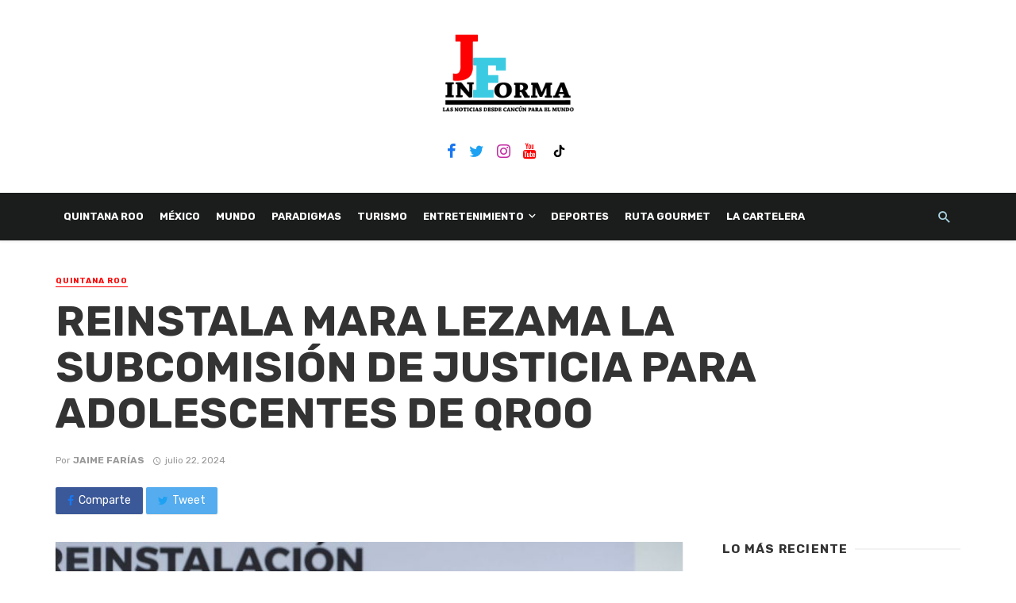

--- FILE ---
content_type: text/html; charset=UTF-8
request_url: https://jaimefariasinforma.com/2024/07/22/reinstala-mara-lezama-la-subcomision-de-justicia-para-adolescentes-de-qroo/
body_size: 24789
content:
<!DOCTYPE html>
<html dir="ltr" lang="es" prefix="og: https://ogp.me/ns#">
<head>
	<meta charset="UTF-8" />
    
    <meta name="viewport" content="width=device-width, initial-scale=1"/>
    
    <link rel="profile" href="http://gmpg.org/xfn/11" />
	
	<link rel="pingback" href="https://jaimefariasinforma.com/xmlrpc.php">

	<title>REINSTALA MARA LEZAMA LA SUBCOMISIÓN DE JUSTICIA PARA ADOLESCENTES DE QROO | Jaime Farias Informa</title>
<script type="application/javascript">var ajaxurl = "https://jaimefariasinforma.com/wp-admin/admin-ajax.php"</script>
		<!-- All in One SEO 4.5.3.1 - aioseo.com -->
		<meta name="description" content="la gobernadora Mara Lezama Espinosa participó en la reinstalación de la Subcomisión de Justicia para Adolescentes del Estado de Quintana Roo." />
		<meta name="robots" content="max-image-preview:large" />
		<meta name="keywords" content="mara lezama,quintana roo" />
		<link rel="canonical" href="https://jaimefariasinforma.com/2024/07/22/reinstala-mara-lezama-la-subcomision-de-justicia-para-adolescentes-de-qroo/" />
		<meta name="generator" content="All in One SEO (AIOSEO) 4.5.3.1" />
		<meta property="og:locale" content="es_ES" />
		<meta property="og:site_name" content="Jaime Farias Informa" />
		<meta property="og:type" content="article" />
		<meta property="og:title" content="REINSTALA MARA LEZAMA LA SUBCOMISIÓN DE JUSTICIA PARA ADOLESCENTES DE QROO | Jaime Farias Informa" />
		<meta property="og:description" content="la gobernadora Mara Lezama Espinosa participó en la reinstalación de la Subcomisión de Justicia para Adolescentes del Estado de Quintana Roo." />
		<meta property="og:url" content="https://jaimefariasinforma.com/2024/07/22/reinstala-mara-lezama-la-subcomision-de-justicia-para-adolescentes-de-qroo/" />
		<meta property="og:image" content="https://jaimefariasinforma.com/wp-content/uploads/2024/07/8ac1b2e5-71eb-4549-81f4-ad044b0bbb28-1.jpeg" />
		<meta property="og:image:secure_url" content="https://jaimefariasinforma.com/wp-content/uploads/2024/07/8ac1b2e5-71eb-4549-81f4-ad044b0bbb28-1.jpeg" />
		<meta property="og:image:width" content="1591" />
		<meta property="og:image:height" content="782" />
		<meta property="article:published_time" content="2024-07-22T21:22:25+00:00" />
		<meta property="article:modified_time" content="2024-07-22T21:23:03+00:00" />
		<meta property="article:publisher" content="https://www.facebook.com/JAIMEFARIASINFORMA" />
		<meta name="twitter:card" content="summary" />
		<meta name="twitter:site" content="@JAIMEFARIAS1" />
		<meta name="twitter:title" content="REINSTALA MARA LEZAMA LA SUBCOMISIÓN DE JUSTICIA PARA ADOLESCENTES DE QROO | Jaime Farias Informa" />
		<meta name="twitter:description" content="la gobernadora Mara Lezama Espinosa participó en la reinstalación de la Subcomisión de Justicia para Adolescentes del Estado de Quintana Roo." />
		<meta name="twitter:image" content="https://jaimefariasinforma.com/wp-content/uploads/2024/07/8ac1b2e5-71eb-4549-81f4-ad044b0bbb28-1.jpeg" />
		<script type="application/ld+json" class="aioseo-schema">
			{"@context":"https:\/\/schema.org","@graph":[{"@type":"Article","@id":"https:\/\/jaimefariasinforma.com\/2024\/07\/22\/reinstala-mara-lezama-la-subcomision-de-justicia-para-adolescentes-de-qroo\/#article","name":"REINSTALA MARA LEZAMA LA SUBCOMISI\u00d3N DE JUSTICIA PARA ADOLESCENTES DE QROO | Jaime Farias Informa","headline":"REINSTALA MARA LEZAMA LA SUBCOMISI\u00d3N DE JUSTICIA PARA ADOLESCENTES DE QROO","author":{"@id":"https:\/\/jaimefariasinforma.com\/author\/informantefull\/#author"},"publisher":{"@id":"https:\/\/jaimefariasinforma.com\/#organization"},"image":{"@type":"ImageObject","url":"https:\/\/jaimefariasinforma.com\/wp-content\/uploads\/2024\/07\/8ac1b2e5-71eb-4549-81f4-ad044b0bbb28-1.jpeg","width":1591,"height":782},"datePublished":"2024-07-22T16:22:25-05:00","dateModified":"2024-07-22T16:23:03-05:00","inLanguage":"es-ES","mainEntityOfPage":{"@id":"https:\/\/jaimefariasinforma.com\/2024\/07\/22\/reinstala-mara-lezama-la-subcomision-de-justicia-para-adolescentes-de-qroo\/#webpage"},"isPartOf":{"@id":"https:\/\/jaimefariasinforma.com\/2024\/07\/22\/reinstala-mara-lezama-la-subcomision-de-justicia-para-adolescentes-de-qroo\/#webpage"},"articleSection":"QUINTANA ROO, Mara Lezama, QUINTANA ROO"},{"@type":"BreadcrumbList","@id":"https:\/\/jaimefariasinforma.com\/2024\/07\/22\/reinstala-mara-lezama-la-subcomision-de-justicia-para-adolescentes-de-qroo\/#breadcrumblist","itemListElement":[{"@type":"ListItem","@id":"https:\/\/jaimefariasinforma.com\/#listItem","position":1,"name":"Hogar","item":"https:\/\/jaimefariasinforma.com\/","nextItem":"https:\/\/jaimefariasinforma.com\/2024\/#listItem"},{"@type":"ListItem","@id":"https:\/\/jaimefariasinforma.com\/2024\/#listItem","position":2,"name":"2024","item":"https:\/\/jaimefariasinforma.com\/2024\/","nextItem":"https:\/\/jaimefariasinforma.com\/2024\/07\/#listItem","previousItem":"https:\/\/jaimefariasinforma.com\/#listItem"},{"@type":"ListItem","@id":"https:\/\/jaimefariasinforma.com\/2024\/07\/#listItem","position":3,"name":"July","item":"https:\/\/jaimefariasinforma.com\/2024\/07\/","nextItem":"https:\/\/jaimefariasinforma.com\/2024\/07\/22\/#listItem","previousItem":"https:\/\/jaimefariasinforma.com\/2024\/#listItem"},{"@type":"ListItem","@id":"https:\/\/jaimefariasinforma.com\/2024\/07\/22\/#listItem","position":4,"name":"22","item":"https:\/\/jaimefariasinforma.com\/2024\/07\/22\/","nextItem":"https:\/\/jaimefariasinforma.com\/2024\/07\/22\/reinstala-mara-lezama-la-subcomision-de-justicia-para-adolescentes-de-qroo\/#listItem","previousItem":"https:\/\/jaimefariasinforma.com\/2024\/07\/#listItem"},{"@type":"ListItem","@id":"https:\/\/jaimefariasinforma.com\/2024\/07\/22\/reinstala-mara-lezama-la-subcomision-de-justicia-para-adolescentes-de-qroo\/#listItem","position":5,"name":"REINSTALA MARA LEZAMA LA SUBCOMISI\u00d3N DE JUSTICIA PARA ADOLESCENTES DE QROO","previousItem":"https:\/\/jaimefariasinforma.com\/2024\/07\/22\/#listItem"}]},{"@type":"Organization","@id":"https:\/\/jaimefariasinforma.com\/#organization","name":"Jaime Far\u00edas","url":"https:\/\/jaimefariasinforma.com\/","logo":{"@type":"ImageObject","url":"https:\/\/jaimefariasinforma.com\/wp-content\/uploads\/2019\/12\/logo-final-jaime-farias-3.png","@id":"https:\/\/jaimefariasinforma.com\/2024\/07\/22\/reinstala-mara-lezama-la-subcomision-de-justicia-para-adolescentes-de-qroo\/#organizationLogo"},"image":{"@id":"https:\/\/jaimefariasinforma.com\/#organizationLogo"},"sameAs":["https:\/\/www.facebook.com\/JAIMEFARIASINFORMA"]},{"@type":"Person","@id":"https:\/\/jaimefariasinforma.com\/author\/informantefull\/#author","url":"https:\/\/jaimefariasinforma.com\/author\/informantefull\/","name":"Jaime Far\u00edas"},{"@type":"WebPage","@id":"https:\/\/jaimefariasinforma.com\/2024\/07\/22\/reinstala-mara-lezama-la-subcomision-de-justicia-para-adolescentes-de-qroo\/#webpage","url":"https:\/\/jaimefariasinforma.com\/2024\/07\/22\/reinstala-mara-lezama-la-subcomision-de-justicia-para-adolescentes-de-qroo\/","name":"REINSTALA MARA LEZAMA LA SUBCOMISI\u00d3N DE JUSTICIA PARA ADOLESCENTES DE QROO | Jaime Farias Informa","description":"la gobernadora Mara Lezama Espinosa particip\u00f3 en la reinstalaci\u00f3n de la Subcomisi\u00f3n de Justicia para Adolescentes del Estado de Quintana Roo.","inLanguage":"es-ES","isPartOf":{"@id":"https:\/\/jaimefariasinforma.com\/#website"},"breadcrumb":{"@id":"https:\/\/jaimefariasinforma.com\/2024\/07\/22\/reinstala-mara-lezama-la-subcomision-de-justicia-para-adolescentes-de-qroo\/#breadcrumblist"},"author":{"@id":"https:\/\/jaimefariasinforma.com\/author\/informantefull\/#author"},"creator":{"@id":"https:\/\/jaimefariasinforma.com\/author\/informantefull\/#author"},"image":{"@type":"ImageObject","url":"https:\/\/jaimefariasinforma.com\/wp-content\/uploads\/2024\/07\/8ac1b2e5-71eb-4549-81f4-ad044b0bbb28-1.jpeg","@id":"https:\/\/jaimefariasinforma.com\/2024\/07\/22\/reinstala-mara-lezama-la-subcomision-de-justicia-para-adolescentes-de-qroo\/#mainImage","width":1591,"height":782},"primaryImageOfPage":{"@id":"https:\/\/jaimefariasinforma.com\/2024\/07\/22\/reinstala-mara-lezama-la-subcomision-de-justicia-para-adolescentes-de-qroo\/#mainImage"},"datePublished":"2024-07-22T16:22:25-05:00","dateModified":"2024-07-22T16:23:03-05:00"},{"@type":"WebSite","@id":"https:\/\/jaimefariasinforma.com\/#website","url":"https:\/\/jaimefariasinforma.com\/","name":"Jaime Farias Informa","description":"Las Noticias Desde Canc\u00fan Para El Mundo","inLanguage":"es-ES","publisher":{"@id":"https:\/\/jaimefariasinforma.com\/#organization"}}]}
		</script>
		<!-- All in One SEO -->

<link rel='dns-prefetch' href='//stats.wp.com' />
<link rel='dns-prefetch' href='//fonts.googleapis.com' />
<link rel='preconnect' href='https://fonts.gstatic.com' crossorigin />
<link rel="alternate" type="application/rss+xml" title="Jaime Farias Informa &raquo; Feed" href="https://jaimefariasinforma.com/feed/" />
<link rel="alternate" type="application/rss+xml" title="Jaime Farias Informa &raquo; Feed de los comentarios" href="https://jaimefariasinforma.com/comments/feed/" />
<link rel='stylesheet' id='mediaelement-css' href='https://jaimefariasinforma.com/wp-includes/js/mediaelement/mediaelementplayer-legacy.min.css?ver=4.2.17' type='text/css' media='all' />
<link rel='stylesheet' id='wp-mediaelement-css' href='https://jaimefariasinforma.com/wp-includes/js/mediaelement/wp-mediaelement.min.css?ver=6.4.7' type='text/css' media='all' />
<style id='classic-theme-styles-inline-css' type='text/css'>
/*! This file is auto-generated */
.wp-block-button__link{color:#fff;background-color:#32373c;border-radius:9999px;box-shadow:none;text-decoration:none;padding:calc(.667em + 2px) calc(1.333em + 2px);font-size:1.125em}.wp-block-file__button{background:#32373c;color:#fff;text-decoration:none}
</style>
<style id='global-styles-inline-css' type='text/css'>
body{--wp--preset--color--black: #000000;--wp--preset--color--cyan-bluish-gray: #abb8c3;--wp--preset--color--white: #ffffff;--wp--preset--color--pale-pink: #f78da7;--wp--preset--color--vivid-red: #cf2e2e;--wp--preset--color--luminous-vivid-orange: #ff6900;--wp--preset--color--luminous-vivid-amber: #fcb900;--wp--preset--color--light-green-cyan: #7bdcb5;--wp--preset--color--vivid-green-cyan: #00d084;--wp--preset--color--pale-cyan-blue: #8ed1fc;--wp--preset--color--vivid-cyan-blue: #0693e3;--wp--preset--color--vivid-purple: #9b51e0;--wp--preset--gradient--vivid-cyan-blue-to-vivid-purple: linear-gradient(135deg,rgba(6,147,227,1) 0%,rgb(155,81,224) 100%);--wp--preset--gradient--light-green-cyan-to-vivid-green-cyan: linear-gradient(135deg,rgb(122,220,180) 0%,rgb(0,208,130) 100%);--wp--preset--gradient--luminous-vivid-amber-to-luminous-vivid-orange: linear-gradient(135deg,rgba(252,185,0,1) 0%,rgba(255,105,0,1) 100%);--wp--preset--gradient--luminous-vivid-orange-to-vivid-red: linear-gradient(135deg,rgba(255,105,0,1) 0%,rgb(207,46,46) 100%);--wp--preset--gradient--very-light-gray-to-cyan-bluish-gray: linear-gradient(135deg,rgb(238,238,238) 0%,rgb(169,184,195) 100%);--wp--preset--gradient--cool-to-warm-spectrum: linear-gradient(135deg,rgb(74,234,220) 0%,rgb(151,120,209) 20%,rgb(207,42,186) 40%,rgb(238,44,130) 60%,rgb(251,105,98) 80%,rgb(254,248,76) 100%);--wp--preset--gradient--blush-light-purple: linear-gradient(135deg,rgb(255,206,236) 0%,rgb(152,150,240) 100%);--wp--preset--gradient--blush-bordeaux: linear-gradient(135deg,rgb(254,205,165) 0%,rgb(254,45,45) 50%,rgb(107,0,62) 100%);--wp--preset--gradient--luminous-dusk: linear-gradient(135deg,rgb(255,203,112) 0%,rgb(199,81,192) 50%,rgb(65,88,208) 100%);--wp--preset--gradient--pale-ocean: linear-gradient(135deg,rgb(255,245,203) 0%,rgb(182,227,212) 50%,rgb(51,167,181) 100%);--wp--preset--gradient--electric-grass: linear-gradient(135deg,rgb(202,248,128) 0%,rgb(113,206,126) 100%);--wp--preset--gradient--midnight: linear-gradient(135deg,rgb(2,3,129) 0%,rgb(40,116,252) 100%);--wp--preset--font-size--small: 13px;--wp--preset--font-size--medium: 20px;--wp--preset--font-size--large: 36px;--wp--preset--font-size--x-large: 42px;--wp--preset--spacing--20: 0.44rem;--wp--preset--spacing--30: 0.67rem;--wp--preset--spacing--40: 1rem;--wp--preset--spacing--50: 1.5rem;--wp--preset--spacing--60: 2.25rem;--wp--preset--spacing--70: 3.38rem;--wp--preset--spacing--80: 5.06rem;--wp--preset--shadow--natural: 6px 6px 9px rgba(0, 0, 0, 0.2);--wp--preset--shadow--deep: 12px 12px 50px rgba(0, 0, 0, 0.4);--wp--preset--shadow--sharp: 6px 6px 0px rgba(0, 0, 0, 0.2);--wp--preset--shadow--outlined: 6px 6px 0px -3px rgba(255, 255, 255, 1), 6px 6px rgba(0, 0, 0, 1);--wp--preset--shadow--crisp: 6px 6px 0px rgba(0, 0, 0, 1);}:where(.is-layout-flex){gap: 0.5em;}:where(.is-layout-grid){gap: 0.5em;}body .is-layout-flow > .alignleft{float: left;margin-inline-start: 0;margin-inline-end: 2em;}body .is-layout-flow > .alignright{float: right;margin-inline-start: 2em;margin-inline-end: 0;}body .is-layout-flow > .aligncenter{margin-left: auto !important;margin-right: auto !important;}body .is-layout-constrained > .alignleft{float: left;margin-inline-start: 0;margin-inline-end: 2em;}body .is-layout-constrained > .alignright{float: right;margin-inline-start: 2em;margin-inline-end: 0;}body .is-layout-constrained > .aligncenter{margin-left: auto !important;margin-right: auto !important;}body .is-layout-constrained > :where(:not(.alignleft):not(.alignright):not(.alignfull)){max-width: var(--wp--style--global--content-size);margin-left: auto !important;margin-right: auto !important;}body .is-layout-constrained > .alignwide{max-width: var(--wp--style--global--wide-size);}body .is-layout-flex{display: flex;}body .is-layout-flex{flex-wrap: wrap;align-items: center;}body .is-layout-flex > *{margin: 0;}body .is-layout-grid{display: grid;}body .is-layout-grid > *{margin: 0;}:where(.wp-block-columns.is-layout-flex){gap: 2em;}:where(.wp-block-columns.is-layout-grid){gap: 2em;}:where(.wp-block-post-template.is-layout-flex){gap: 1.25em;}:where(.wp-block-post-template.is-layout-grid){gap: 1.25em;}.has-black-color{color: var(--wp--preset--color--black) !important;}.has-cyan-bluish-gray-color{color: var(--wp--preset--color--cyan-bluish-gray) !important;}.has-white-color{color: var(--wp--preset--color--white) !important;}.has-pale-pink-color{color: var(--wp--preset--color--pale-pink) !important;}.has-vivid-red-color{color: var(--wp--preset--color--vivid-red) !important;}.has-luminous-vivid-orange-color{color: var(--wp--preset--color--luminous-vivid-orange) !important;}.has-luminous-vivid-amber-color{color: var(--wp--preset--color--luminous-vivid-amber) !important;}.has-light-green-cyan-color{color: var(--wp--preset--color--light-green-cyan) !important;}.has-vivid-green-cyan-color{color: var(--wp--preset--color--vivid-green-cyan) !important;}.has-pale-cyan-blue-color{color: var(--wp--preset--color--pale-cyan-blue) !important;}.has-vivid-cyan-blue-color{color: var(--wp--preset--color--vivid-cyan-blue) !important;}.has-vivid-purple-color{color: var(--wp--preset--color--vivid-purple) !important;}.has-black-background-color{background-color: var(--wp--preset--color--black) !important;}.has-cyan-bluish-gray-background-color{background-color: var(--wp--preset--color--cyan-bluish-gray) !important;}.has-white-background-color{background-color: var(--wp--preset--color--white) !important;}.has-pale-pink-background-color{background-color: var(--wp--preset--color--pale-pink) !important;}.has-vivid-red-background-color{background-color: var(--wp--preset--color--vivid-red) !important;}.has-luminous-vivid-orange-background-color{background-color: var(--wp--preset--color--luminous-vivid-orange) !important;}.has-luminous-vivid-amber-background-color{background-color: var(--wp--preset--color--luminous-vivid-amber) !important;}.has-light-green-cyan-background-color{background-color: var(--wp--preset--color--light-green-cyan) !important;}.has-vivid-green-cyan-background-color{background-color: var(--wp--preset--color--vivid-green-cyan) !important;}.has-pale-cyan-blue-background-color{background-color: var(--wp--preset--color--pale-cyan-blue) !important;}.has-vivid-cyan-blue-background-color{background-color: var(--wp--preset--color--vivid-cyan-blue) !important;}.has-vivid-purple-background-color{background-color: var(--wp--preset--color--vivid-purple) !important;}.has-black-border-color{border-color: var(--wp--preset--color--black) !important;}.has-cyan-bluish-gray-border-color{border-color: var(--wp--preset--color--cyan-bluish-gray) !important;}.has-white-border-color{border-color: var(--wp--preset--color--white) !important;}.has-pale-pink-border-color{border-color: var(--wp--preset--color--pale-pink) !important;}.has-vivid-red-border-color{border-color: var(--wp--preset--color--vivid-red) !important;}.has-luminous-vivid-orange-border-color{border-color: var(--wp--preset--color--luminous-vivid-orange) !important;}.has-luminous-vivid-amber-border-color{border-color: var(--wp--preset--color--luminous-vivid-amber) !important;}.has-light-green-cyan-border-color{border-color: var(--wp--preset--color--light-green-cyan) !important;}.has-vivid-green-cyan-border-color{border-color: var(--wp--preset--color--vivid-green-cyan) !important;}.has-pale-cyan-blue-border-color{border-color: var(--wp--preset--color--pale-cyan-blue) !important;}.has-vivid-cyan-blue-border-color{border-color: var(--wp--preset--color--vivid-cyan-blue) !important;}.has-vivid-purple-border-color{border-color: var(--wp--preset--color--vivid-purple) !important;}.has-vivid-cyan-blue-to-vivid-purple-gradient-background{background: var(--wp--preset--gradient--vivid-cyan-blue-to-vivid-purple) !important;}.has-light-green-cyan-to-vivid-green-cyan-gradient-background{background: var(--wp--preset--gradient--light-green-cyan-to-vivid-green-cyan) !important;}.has-luminous-vivid-amber-to-luminous-vivid-orange-gradient-background{background: var(--wp--preset--gradient--luminous-vivid-amber-to-luminous-vivid-orange) !important;}.has-luminous-vivid-orange-to-vivid-red-gradient-background{background: var(--wp--preset--gradient--luminous-vivid-orange-to-vivid-red) !important;}.has-very-light-gray-to-cyan-bluish-gray-gradient-background{background: var(--wp--preset--gradient--very-light-gray-to-cyan-bluish-gray) !important;}.has-cool-to-warm-spectrum-gradient-background{background: var(--wp--preset--gradient--cool-to-warm-spectrum) !important;}.has-blush-light-purple-gradient-background{background: var(--wp--preset--gradient--blush-light-purple) !important;}.has-blush-bordeaux-gradient-background{background: var(--wp--preset--gradient--blush-bordeaux) !important;}.has-luminous-dusk-gradient-background{background: var(--wp--preset--gradient--luminous-dusk) !important;}.has-pale-ocean-gradient-background{background: var(--wp--preset--gradient--pale-ocean) !important;}.has-electric-grass-gradient-background{background: var(--wp--preset--gradient--electric-grass) !important;}.has-midnight-gradient-background{background: var(--wp--preset--gradient--midnight) !important;}.has-small-font-size{font-size: var(--wp--preset--font-size--small) !important;}.has-medium-font-size{font-size: var(--wp--preset--font-size--medium) !important;}.has-large-font-size{font-size: var(--wp--preset--font-size--large) !important;}.has-x-large-font-size{font-size: var(--wp--preset--font-size--x-large) !important;}
.wp-block-navigation a:where(:not(.wp-element-button)){color: inherit;}
:where(.wp-block-post-template.is-layout-flex){gap: 1.25em;}:where(.wp-block-post-template.is-layout-grid){gap: 1.25em;}
:where(.wp-block-columns.is-layout-flex){gap: 2em;}:where(.wp-block-columns.is-layout-grid){gap: 2em;}
.wp-block-pullquote{font-size: 1.5em;line-height: 1.6;}
</style>
<link rel='stylesheet' id='redux-extendify-styles-css' href='https://jaimefariasinforma.com/wp-content/plugins/redux-framework/redux-core/assets/css/extendify-utilities.css?ver=4.4.11' type='text/css' media='all' />
<link rel='stylesheet' id='contact-form-7-css' href='https://jaimefariasinforma.com/wp-content/plugins/contact-form-7/includes/css/styles.css?ver=5.8.5' type='text/css' media='all' />
<link rel='stylesheet' id='bkswcss-css' href='https://jaimefariasinforma.com/wp-content/plugins/tnm-shortcode/css/shortcode.css?ver=6.4.7' type='text/css' media='all' />
<link rel='stylesheet' id='codelabs-style-css' href='https://jaimefariasinforma.com/wp-content/themes/jaime-farias-theme/style.css?ver=6.4.7' type='text/css' media='all' />
<link rel='stylesheet' id='thenextmag_vendors-css' href='https://jaimefariasinforma.com/wp-content/themes/the-next-mag/css/vendors.css?ver=6.4.7' type='text/css' media='all' />
<link rel='stylesheet' id='thenextmag-style-css' href='https://jaimefariasinforma.com/wp-content/themes/the-next-mag/css/style.css?ver=6.4.7' type='text/css' media='all' />
<style id='thenextmag-style-inline-css' type='text/css'>
.header-1 .header-main, 
                                        .header-2 .header-main, 
                                        .header-3 .site-header,
                                        .header-4 .navigation-bar,
                                        .header-5 .navigation-bar,
                                        .header-6 .navigation-bar,
                                        .header-7 .header-main,
                                        .header-8 .header-main,
                                        .header-9 .site-header
                                        {background: #FFFFFF;
                                        background: -webkit-linear-gradient(90deg, #FFFFFF 0, #FFFFFF 100%);
                                        background: linear-gradient(90deg, #FFFFFF 0, #FFFFFF 100%);}.sticky-header.is-fixed > .navigation-bar
                                        {background: #000000;}#mnmd-mobile-header
                                        {background: #ffffff;}.site-footer, .footer-3.site-footer, .footer-5.site-footer, .footer-6.site-footer
                                        {background: #f4f4f4;}::selection {color: #FFF; background: #FD0001;}::-webkit-selection {color: #FFF; background: #FD0001;}a, a:hover, a:focus, a:active, .color-primary, .site-title, .mnmd-widget-indexed-posts-b .posts-list > li .post__title:after,
            .author-box .author-name a
            {color: #FD0001;}.category-tile__name, .cat-0.cat-theme-bg.cat-theme-bg, .primary-bg-color, .navigation--main > li > a:before, .mnmd-pagination__item-current, .mnmd-pagination__item-current:hover, 
            .mnmd-pagination__item-current:focus, .mnmd-pagination__item-current:active, .mnmd-pagination--next-n-prev .mnmd-pagination__links a:last-child .mnmd-pagination__item,
            .subscribe-form__fields input[type='submit'], .has-overlap-bg:before, .post__cat--bg, a.post__cat--bg, .entry-cat--bg, a.entry-cat--bg, 
            .comments-count-box, .mnmd-widget--box .widget__title,  .posts-list > li .post__thumb:after, 
            .widget_calendar td a:before, .widget_calendar #today, .widget_calendar #today a, .entry-action-btn, .posts-navigation__label:before, 
            .comment-form .form-submit input[type='submit'], .mnmd-carousel-dots-b .swiper-pagination-bullet-active,
             .site-header--side-logo .header-logo:not(.header-logo--mobile), .list-square-bullet > li > *:before, .list-square-bullet-exclude-first > li:not(:first-child) > *:before,
             .btn-primary, .btn-primary:active, .btn-primary:focus, .btn-primary:hover, 
             .btn-primary.active.focus, .btn-primary.active:focus, .btn-primary.active:hover, .btn-primary:active.focus, .btn-primary:active:focus, .btn-primary:active:hover,
             div.wpforms-container-full .wpforms-form button[type=submit], div.wpforms-container-full .wpforms-form button[type=submit]:hover
            {background-color: #FD0001;}.site-header--skin-4 .navigation--main > li > a:before
            {background-color: #FD0001 !important;}.post-score-hexagon .hexagon-svg g path
            {fill: #FD0001;}.has-overlap-frame:before, .mnmd-gallery-slider .fotorama__thumb-border, .bypostauthor > .comment-body .comment-author > img
            {border-color: #FD0001;}.mnmd-pagination--next-n-prev .mnmd-pagination__links a:last-child .mnmd-pagination__item:after
            {border-left-color: #FD0001;}.comments-count-box:before
            {border-top-color: #FD0001;}.navigation--offcanvas li > a:after
            {border-right-color: #FD0001;}.post--single-cover-gradient .single-header
            {
                background-image: -webkit-linear-gradient( bottom , #FD0001 0%, rgba(252, 60, 45, 0.7) 50%, rgba(252, 60, 45, 0) 100%);
                background-image: linear-gradient(to top, #FD0001 0%, rgba(252, 60, 45, 0.7) 50%, rgba(252, 60, 45, 0) 100%);
            }.subscribe-form__fields input[type='submit']:hover,
            .comment-form .form-submit input[type='submit']:active, .comment-form .form-submit input[type='submit']:focus, .comment-form .form-submit input[type='submit']:hover
            {background-color: #D72924;}mnmd-video-box__playlist .is-playing .post__thumb:after { content: 'Now playing'; }
</style>
<link rel="preload" as="style" href="https://fonts.googleapis.com/css?family=Rubik:300,400,500,600,700,800,900,300italic,400italic,500italic,600italic,700italic,800italic,900italic&#038;subset=latin&#038;display=swap&#038;ver=1704939350" /><link rel="stylesheet" href="https://fonts.googleapis.com/css?family=Rubik:300,400,500,600,700,800,900,300italic,400italic,500italic,600italic,700italic,800italic,900italic&#038;subset=latin&#038;display=swap&#038;ver=1704939350" media="print" onload="this.media='all'"><noscript><link rel="stylesheet" href="https://fonts.googleapis.com/css?family=Rubik:300,400,500,600,700,800,900,300italic,400italic,500italic,600italic,700italic,800italic,900italic&#038;subset=latin&#038;display=swap&#038;ver=1704939350" /></noscript><script type="text/javascript" src="https://jaimefariasinforma.com/wp-includes/js/jquery/jquery.min.js?ver=3.7.1" id="jquery-core-js"></script>
<script type="text/javascript" src="https://jaimefariasinforma.com/wp-includes/js/jquery/jquery-migrate.min.js?ver=3.4.1" id="jquery-migrate-js"></script>
<script type="text/javascript" id="wp-statistics-tracker-js-extra">
/* <![CDATA[ */
var WP_Statistics_Tracker_Object = {"hitRequestUrl":"https:\/\/jaimefariasinforma.com\/wp-json\/wp-statistics\/v2\/hit?wp_statistics_hit_rest=yes&track_all=1&current_page_type=post&current_page_id=90633&search_query&page_uri=LzIwMjQvMDcvMjIvcmVpbnN0YWxhLW1hcmEtbGV6YW1hLWxhLXN1YmNvbWlzaW9uLWRlLWp1c3RpY2lhLXBhcmEtYWRvbGVzY2VudGVzLWRlLXFyb28v","keepOnlineRequestUrl":"https:\/\/jaimefariasinforma.com\/wp-json\/wp-statistics\/v2\/online?wp_statistics_hit_rest=yes&track_all=1&current_page_type=post&current_page_id=90633&search_query&page_uri=LzIwMjQvMDcvMjIvcmVpbnN0YWxhLW1hcmEtbGV6YW1hLWxhLXN1YmNvbWlzaW9uLWRlLWp1c3RpY2lhLXBhcmEtYWRvbGVzY2VudGVzLWRlLXFyb28v","option":{"dntEnabled":false,"cacheCompatibility":"1"}};
/* ]]> */
</script>
<script type="text/javascript" src="https://jaimefariasinforma.com/wp-content/plugins/wp-statistics/assets/js/tracker.js?ver=6.4.7" id="wp-statistics-tracker-js"></script>
<link rel="https://api.w.org/" href="https://jaimefariasinforma.com/wp-json/" /><link rel="alternate" type="application/json" href="https://jaimefariasinforma.com/wp-json/wp/v2/posts/90633" /><link rel="EditURI" type="application/rsd+xml" title="RSD" href="https://jaimefariasinforma.com/xmlrpc.php?rsd" />
<meta name="generator" content="WordPress 6.4.7" />
<link rel='shortlink' href='https://jaimefariasinforma.com/?p=90633' />
<link rel="alternate" type="application/json+oembed" href="https://jaimefariasinforma.com/wp-json/oembed/1.0/embed?url=https%3A%2F%2Fjaimefariasinforma.com%2F2024%2F07%2F22%2Freinstala-mara-lezama-la-subcomision-de-justicia-para-adolescentes-de-qroo%2F" />
<link rel="alternate" type="text/xml+oembed" href="https://jaimefariasinforma.com/wp-json/oembed/1.0/embed?url=https%3A%2F%2Fjaimefariasinforma.com%2F2024%2F07%2F22%2Freinstala-mara-lezama-la-subcomision-de-justicia-para-adolescentes-de-qroo%2F&#038;format=xml" />
<meta name="generator" content="Redux 4.4.11" />	<style>img#wpstats{display:none}</style>
		<!-- Analytics by WP Statistics v14.3.4 - https://wp-statistics.com/ -->
	<!-- Google Analytics -->
	<script>
		window.ga = window.ga || function() {
			(ga.q = ga.q || []).push(arguments)
		};
		ga.l = +new Date;
		ga('create', 'UA-73641311-1', 'auto');
		ga('send', 'pageview');
	</script>
	<script async src='https://www.google-analytics.com/analytics.js'></script>
	<!-- End Google Analytics -->
<link rel="icon" href="https://jaimefariasinforma.com/wp-content/uploads/2019/02/cropped-logo-miniatura-32x32.png" sizes="32x32" />
<link rel="icon" href="https://jaimefariasinforma.com/wp-content/uploads/2019/02/cropped-logo-miniatura-192x192.png" sizes="192x192" />
<link rel="apple-touch-icon" href="https://jaimefariasinforma.com/wp-content/uploads/2019/02/cropped-logo-miniatura-180x180.png" />
<meta name="msapplication-TileImage" content="https://jaimefariasinforma.com/wp-content/uploads/2019/02/cropped-logo-miniatura-270x270.png" />
		<style type="text/css" id="wp-custom-css">
			.mdicon-facebook:before {
    color: #1877f2;
}

.mdicon-twitter:before{
  color: #1da1f2;
}

.mdicon-instagram:before {
    color: #c32aa3;
}

.mdicon-youtube:before{
  color: #ff0000;
}		</style>
		<style id="tnm_option-dynamic-css" title="dynamic-css" class="redux-options-output">body{font-family:Rubik,Arial, Helvetica, sans-serif;}.post__title, .entry-title, h1, h2, h3, h4, h5, h6, .h1, .h2, .h3, .h4, .h5, .h6, .text-font-primary, .social-tile__title, .widget_recent_comments .recentcomments > a, .widget_recent_entries li > a, .modal-title.modal-title, .author-box .author-name a, .comment-author, .widget_calendar caption, .widget_categories li>a, .widget_meta ul, .widget_recent_comments .recentcomments>a, .widget_recent_entries li>a, .widget_pages li>a{font-family:Rubik,Arial, Helvetica, sans-serif;}.text-font-secondary, .block-heading__subtitle, .widget_nav_menu ul, .navigation .sub-menu, .typography-copy blockquote, .comment-content blockquote{font-family:Rubik,Arial, Helvetica, sans-serif;}.mobile-header-btn, .navigation-bar-btn, .navigation, .menu, .mnmd-mega-menu__inner > .sub-menu > li > a, .meta-text, a.meta-text, .meta-font, a.meta-font, .text-font-tertiary, .block-heading, .block-heading__title, .block-heading-tabs, .block-heading-tabs > li > a, input[type="button"]:not(.btn), input[type="reset"]:not(.btn), input[type="submit"]:not(.btn), .btn, label, .category-tile__name, .page-nav, .post-score, .post-score-hexagon .post-score-value, .post__cat, a.post__cat, .entry-cat, a.entry-cat, .read-more-link, .post__meta, .entry-meta, .entry-author__name, a.entry-author__name, .comments-count-box, .widget__title-text, .mnmd-widget-indexed-posts-a .posts-list > li .post__thumb:after, .mnmd-widget-indexed-posts-b .posts-list > li .post__title:after, .mnmd-widget-indexed-posts-c .list-index, .social-tile__count, .widget_recent_comments .comment-author-link, .mnmd-video-box__playlist .is-playing .post__thumb:after, .mnmd-posts-listing-a .cat-title, .mnmd-news-ticker__heading, .page-heading__title, .post-sharing__title, .post-sharing--simple .sharing-btn, .entry-action-btn, .entry-tags-title, .post-categories__title, .posts-navigation__label, .comments-title, .comments-title__text, .comments-title .add-comment, .comment-metadata, .comment-metadata a, .comment-reply-link, .comment-reply-title, .countdown__digit, .modal-title, .comment-reply-title, .comment-meta, .comment .reply, .wp-caption, .gallery-caption, .widget-title, .btn, .navigation, .logged-in-as, .countdown__digit, .mnmd-widget-indexed-posts-a .posts-list>li .post__thumb:after, .mnmd-widget-indexed-posts-b .posts-list>li .post__title:after, .mnmd-widget-indexed-posts-c .list-index, .mnmd-horizontal-list .index, .mnmd-pagination, .mnmd-pagination--next-n-prev .mnmd-pagination__label{font-family:Rubik,Arial, Helvetica, sans-serif;}.header-main{padding-top:40px;padding-bottom:40px;}.page-coming-soon .background-img>.background-img{background-image:url('http://thenextmag.bk-ninja.com/default/wp-content/uploads/2018/03/photo-1434494878577-86c23bcb06b9.jpg');}</style>    
    <!-- Schema meta -->
        <script type="application/ld+json">
{
          "@context": "http://schema.org",
          "@type": "NewsArticle",
          "mainEntityOfPage": {
            "@type": "WebPage",
            "@id": "https://jaimefariasinforma.com/2024/07/22/reinstala-mara-lezama-la-subcomision-de-justicia-para-adolescentes-de-qroo/"
          },
          "headline": "REINSTALA MARA LEZAMA LA SUBCOMISIÓN DE JUSTICIA PARA ADOLESCENTES DE QROO",
          "image": [
            "https://jaimefariasinforma.com/wp-content/uploads/2024/07/8ac1b2e5-71eb-4549-81f4-ad044b0bbb28-1.jpeg"
           ],
          "datePublished": "2024-07-22T16:22:25+00:00",
          "dateModified": "2024-07-22T16:23:03-05:00",
          "author": {
            "@type": "Person",
            "name": "Jaime Farías"
          },
           "publisher": {
            "@type": "Organization",
            "name": "Jaime Farias Informa",
            "logo": {
              "@type": "ImageObject",
              "url": "https://jaimefariasinforma.com/wp-content/uploads/2019/03/logo-final-jaime-farias.png"
            }
          },
          "description": ""
        }
        </script>
    </head>
<body class="post-template-default single single-post postid-90633 single-format-standard header-2">
    <div class="site-wrapper">
        <header class="site-header site-header--inverse">
    <!-- Header content -->
	<div class="header-main hidden-xs hidden-sm">
        		<div class="container pos-relative">
			<div class="header-logo text-center">
				<h1>
					<a href="https://jaimefariasinforma.com">
						<!-- logo open -->
                                                    <img src="https://jaimefariasinforma.com/wp-content/uploads/2019/03/logo-final-jaime-farias.png" alt="logo" width="250px"/>
                                                <!-- logo close -->
					</a>
				</h1>
				<div class="spacer-xs"></div>
                					<ul class="social-list social-list--lg list-horizontal ">
						<li><a href="https://www.facebook.com/JAIMEFARIASINFORMA" target="_blank"><i class="mdicon mdicon-facebook"></i></a></li><li><a href="https://twitter.com/JAIMEFARIAS1" target="_blank"><i class="mdicon mdicon-twitter"></i></a></li><li><a href="https://www.instagram.com/jaimefariasinforma/" target="_blank"><i class="mdicon mdicon-instagram"></i></a></li><li><a href="https://www.youtube.com/channel/UCF4y3rKObekfP4tmcn79gdQ" target="_blank"><i class="mdicon mdicon-youtube"></i></a></li><li><a href="https://www.tiktok.com/@jaimefariasinforma" target="_blank"><i class="mdicon mdicon-rss_feed"></i></a></li>            						
					</ul>
                			</div>
		</div>
	</div><!-- Header content -->
    
    <!-- Mobile header -->
    <div id="mnmd-mobile-header" class="mobile-header visible-xs visible-sm ">
    	<div class="mobile-header__inner mobile-header__inner--flex">
            <!-- mobile logo open -->
    		<div class="header-branding header-branding--mobile mobile-header__section text-left">
    			<div class="header-logo header-logo--mobile flexbox__item text-left">
                    <a href="https://jaimefariasinforma.com">
                                            
                        <img src="https://jaimefariasinforma.com/wp-content/uploads/2019/02/logo-en-negro-mini.png" alt="logo"/>
                                                
                    </a>               
    			</div>
    		</div>
            <!-- logo close -->
    		<div class="mobile-header__section text-right">
    			<button type="submit" class="mobile-header-btn js-search-dropdown-toggle">
    				<span class="hidden-xs">Buscar</span><i class="mdicon mdicon-search mdicon--last hidden-xs"></i><i class="mdicon mdicon-search visible-xs-inline-block"></i>
    			</button>
                    			<a href="#mnmd-offcanvas-mobile" class="offcanvas-menu-toggle mobile-header-btn js-mnmd-offcanvas-toggle">
    				<span class="hidden-xs">Menu</span><i class="mdicon mdicon-menu mdicon--last hidden-xs"></i><i class="mdicon mdicon-menu visible-xs-inline-block"></i>
    			</a>
                    		</div>
    	</div>
    </div><!-- Mobile header -->
    
    <!-- Navigation bar -->
    <nav class="navigation-bar navigation-bar--fullwidth navigation-bar--inverse hidden-xs hidden-sm js-sticky-header-holder">
    	<div class="container">
    		<div class="navigation-bar__inner">
                                                        			<div class="navigation-wrapper navigation-bar__section js-priority-nav">
    				<div id="main-menu" class="menu-main-menu-container"><ul id="menu-main-menu" class="navigation navigation--main navigation--inline"><li id="menu-item-4555" class="menu-item menu-item-type-taxonomy menu-item-object-category current-post-ancestor current-menu-parent current-post-parent menu-item-4555 menu-item-cat-29"><a href="https://jaimefariasinforma.com/category/quintana-roo/">QUINTANA ROO</a><div class="mnmd-mega-menu"><div class="mnmd-mega-menu__inner"><ul class="posts-list list-unstyled"><li>
                            <article class="post post--vertical">
                                <div class="post__thumb">
                                    <a href="https://jaimefariasinforma.com/2026/01/20/aguakan-explota-a-familias-con-cobros-desproporcionados-en-isla-mujeres/" class="thumb-link"><img width="400" height="200" src="https://jaimefariasinforma.com/wp-content/uploads/2026/01/IMG_0657-400x200.jpeg" class="attachment-tnm-xs-2_1 size-tnm-xs-2_1 wp-post-image" alt="" decoding="async" fetchpriority="high" srcset="https://jaimefariasinforma.com/wp-content/uploads/2026/01/IMG_0657-400x200.jpeg 400w, https://jaimefariasinforma.com/wp-content/uploads/2026/01/IMG_0657-600x300.jpeg 600w, https://jaimefariasinforma.com/wp-content/uploads/2026/01/IMG_0657-800x400.jpeg 800w" sizes="(max-width: 400px) 100vw, 400px" />
                                        
                                    </a>
                                </div>
                                        
                                <div class="post__text">
                                    <h3 class="post__title typescale-0"><a href="https://jaimefariasinforma.com/2026/01/20/aguakan-explota-a-familias-con-cobros-desproporcionados-en-isla-mujeres/">AGUAKAN EXPLOTA A FAMILIAS CON COBROS DESPROPORCIONADOS EN ISLA MUJERES</a></h3>  
                                    <div class="post__meta">
   									<time class="time published" datetime="2026-01-20T19:32:04+00:00" title="enero 20, 2026 at 7:32 pm"><i class="mdicon mdicon-schedule"></i>21 horas ago</time>
    								</div>
                                </div>   
                            </article>       
                        </li><li>
                            <article class="post post--vertical">
                                <div class="post__thumb">
                                    <a href="https://jaimefariasinforma.com/2026/01/20/estefania-mercado-refuerza-atencion-medica-con-ambulancias-gratuitas-en-playa-del-carmen/" class="thumb-link"><img width="400" height="200" src="https://jaimefariasinforma.com/wp-content/uploads/2026/01/d7a08515-ffdf-474c-aa8c-504f8be7a9ac-400x200.jpeg" class="attachment-tnm-xs-2_1 size-tnm-xs-2_1 wp-post-image" alt="" decoding="async" srcset="https://jaimefariasinforma.com/wp-content/uploads/2026/01/d7a08515-ffdf-474c-aa8c-504f8be7a9ac-400x200.jpeg 400w, https://jaimefariasinforma.com/wp-content/uploads/2026/01/d7a08515-ffdf-474c-aa8c-504f8be7a9ac-600x300.jpeg 600w, https://jaimefariasinforma.com/wp-content/uploads/2026/01/d7a08515-ffdf-474c-aa8c-504f8be7a9ac-800x400.jpeg 800w, https://jaimefariasinforma.com/wp-content/uploads/2026/01/d7a08515-ffdf-474c-aa8c-504f8be7a9ac-1200x600.jpeg 1200w" sizes="(max-width: 400px) 100vw, 400px" />
                                        
                                    </a>
                                </div>
                                        
                                <div class="post__text">
                                    <h3 class="post__title typescale-0"><a href="https://jaimefariasinforma.com/2026/01/20/estefania-mercado-refuerza-atencion-medica-con-ambulancias-gratuitas-en-playa-del-carmen/">ESTEFANÍA MERCADO REFUERZA ATENCIÓN MÉDICA CON AMBULANCIAS GRATUITAS EN PLAYA DEL CARMEN</a></h3>  
                                    <div class="post__meta">
   									<time class="time published" datetime="2026-01-20T19:21:09+00:00" title="enero 20, 2026 at 7:21 pm"><i class="mdicon mdicon-schedule"></i>21 horas ago</time>
    								</div>
                                </div>   
                            </article>       
                        </li><li>
                            <article class="post post--vertical">
                                <div class="post__thumb">
                                    <a href="https://jaimefariasinforma.com/2026/01/20/artesanas-mayas-de-quintana-roo-conquistan-fitur-2026/" class="thumb-link"><img width="400" height="200" src="https://jaimefariasinforma.com/wp-content/uploads/2026/01/1856b862-cddf-4086-b46e-5572dfef2ea7-400x200.jpeg" class="attachment-tnm-xs-2_1 size-tnm-xs-2_1 wp-post-image" alt="" decoding="async" srcset="https://jaimefariasinforma.com/wp-content/uploads/2026/01/1856b862-cddf-4086-b46e-5572dfef2ea7-400x200.jpeg 400w, https://jaimefariasinforma.com/wp-content/uploads/2026/01/1856b862-cddf-4086-b46e-5572dfef2ea7-768x383.jpeg 768w, https://jaimefariasinforma.com/wp-content/uploads/2026/01/1856b862-cddf-4086-b46e-5572dfef2ea7-600x300.jpeg 600w, https://jaimefariasinforma.com/wp-content/uploads/2026/01/1856b862-cddf-4086-b46e-5572dfef2ea7-800x400.jpeg 800w, https://jaimefariasinforma.com/wp-content/uploads/2026/01/1856b862-cddf-4086-b46e-5572dfef2ea7-1200x600.jpeg 1200w, https://jaimefariasinforma.com/wp-content/uploads/2026/01/1856b862-cddf-4086-b46e-5572dfef2ea7.jpeg 1278w" sizes="(max-width: 400px) 100vw, 400px" />
                                        
                                    </a>
                                </div>
                                        
                                <div class="post__text">
                                    <h3 class="post__title typescale-0"><a href="https://jaimefariasinforma.com/2026/01/20/artesanas-mayas-de-quintana-roo-conquistan-fitur-2026/">ARTESANAS MAYAS DE QUINTANA ROO CONQUISTAN FITUR 2026</a></h3>  
                                    <div class="post__meta">
   									<time class="time published" datetime="2026-01-20T19:09:26+00:00" title="enero 20, 2026 at 7:09 pm"><i class="mdicon mdicon-schedule"></i>21 horas ago</time>
    								</div>
                                </div>   
                            </article>       
                        </li><li>
                            <article class="post post--vertical">
                                <div class="post__thumb">
                                    <a href="https://jaimefariasinforma.com/2026/01/20/playa-del-carmen-destaca-como-atractivo-polo-de-inversion-en-la-fitur-de-madrid/" class="thumb-link"><img width="400" height="200" src="https://jaimefariasinforma.com/wp-content/uploads/2026/01/3fd6499e-335e-47aa-b3b7-42195d591a3c-400x200.jpeg" class="attachment-tnm-xs-2_1 size-tnm-xs-2_1 wp-post-image" alt="" decoding="async" srcset="https://jaimefariasinforma.com/wp-content/uploads/2026/01/3fd6499e-335e-47aa-b3b7-42195d591a3c-400x200.jpeg 400w, https://jaimefariasinforma.com/wp-content/uploads/2026/01/3fd6499e-335e-47aa-b3b7-42195d591a3c-600x300.jpeg 600w, https://jaimefariasinforma.com/wp-content/uploads/2026/01/3fd6499e-335e-47aa-b3b7-42195d591a3c-800x400.jpeg 800w, https://jaimefariasinforma.com/wp-content/uploads/2026/01/3fd6499e-335e-47aa-b3b7-42195d591a3c-1200x600.jpeg 1200w" sizes="(max-width: 400px) 100vw, 400px" />
                                        
                                    </a>
                                </div>
                                        
                                <div class="post__text">
                                    <h3 class="post__title typescale-0"><a href="https://jaimefariasinforma.com/2026/01/20/playa-del-carmen-destaca-como-atractivo-polo-de-inversion-en-la-fitur-de-madrid/">PLAYA DEL CARMEN DESTACA CÓMO ATRACTIVO POLO DE INVERSIÓN EN LA FITUR DE MADRID</a></h3>  
                                    <div class="post__meta">
   									<time class="time published" datetime="2026-01-20T18:40:43+00:00" title="enero 20, 2026 at 6:40 pm"><i class="mdicon mdicon-schedule"></i>22 horas ago</time>
    								</div>
                                </div>   
                            </article>       
                        </li></ul></div><!-- Close mnmd-mega-menu__inner --></div><!-- Close Megamenu --></li>
<li id="menu-item-4553" class="menu-item menu-item-type-taxonomy menu-item-object-category menu-item-4553 menu-item-cat-10"><a href="https://jaimefariasinforma.com/category/mexico/">MÉXICO</a><div class="mnmd-mega-menu"><div class="mnmd-mega-menu__inner"><ul class="posts-list list-unstyled"><li>
                            <article class="post post--vertical">
                                <div class="post__thumb">
                                    <a href="https://jaimefariasinforma.com/2026/01/21/mara-lezama-encabeza-la-inauguracion-de-mexico-en-fitur-junto-a-titular-de-la-sectur/" class="thumb-link"><img width="400" height="200" src="https://jaimefariasinforma.com/wp-content/uploads/2026/01/5c4ba2b4-b797-487d-ab8a-4a57b33a74c3-400x200.jpeg" class="attachment-tnm-xs-2_1 size-tnm-xs-2_1 wp-post-image" alt="" decoding="async" srcset="https://jaimefariasinforma.com/wp-content/uploads/2026/01/5c4ba2b4-b797-487d-ab8a-4a57b33a74c3-400x200.jpeg 400w, https://jaimefariasinforma.com/wp-content/uploads/2026/01/5c4ba2b4-b797-487d-ab8a-4a57b33a74c3-600x300.jpeg 600w, https://jaimefariasinforma.com/wp-content/uploads/2026/01/5c4ba2b4-b797-487d-ab8a-4a57b33a74c3-800x400.jpeg 800w, https://jaimefariasinforma.com/wp-content/uploads/2026/01/5c4ba2b4-b797-487d-ab8a-4a57b33a74c3-1200x600.jpeg 1200w" sizes="(max-width: 400px) 100vw, 400px" />
                                        
                                    </a>
                                </div>
                                        
                                <div class="post__text">
                                    <h3 class="post__title typescale-0"><a href="https://jaimefariasinforma.com/2026/01/21/mara-lezama-encabeza-la-inauguracion-de-mexico-en-fitur-junto-a-titular-de-la-sectur/">MARA LEZAMA ENCABEZA LA INAUGURACIÓN DE MÉXICO EN FITUR JUNTO A TITULAR DE LA SECTUR</a></h3>  
                                    <div class="post__meta">
   									<time class="time published" datetime="2026-01-21T12:53:17+00:00" title="enero 21, 2026 at 12:53 pm"><i class="mdicon mdicon-schedule"></i>4 horas ago</time>
    								</div>
                                </div>   
                            </article>       
                        </li><li>
                            <article class="post post--vertical">
                                <div class="post__thumb">
                                    <a href="https://jaimefariasinforma.com/2026/01/20/eugenio-segura-la-entrevista-con-farias/" class="thumb-link"><img width="400" height="200" src="https://jaimefariasinforma.com/wp-content/uploads/2026/01/la-entrevista-con-farias-400x200.png" class="attachment-tnm-xs-2_1 size-tnm-xs-2_1 wp-post-image" alt="Eugenio Segura" decoding="async" srcset="https://jaimefariasinforma.com/wp-content/uploads/2026/01/la-entrevista-con-farias-400x200.png 400w, https://jaimefariasinforma.com/wp-content/uploads/2026/01/la-entrevista-con-farias-600x300.png 600w, https://jaimefariasinforma.com/wp-content/uploads/2026/01/la-entrevista-con-farias-800x400.png 800w, https://jaimefariasinforma.com/wp-content/uploads/2026/01/la-entrevista-con-farias-1200x600.png 1200w, https://jaimefariasinforma.com/wp-content/uploads/2026/01/la-entrevista-con-farias-1600x800.png 1600w" sizes="(max-width: 400px) 100vw, 400px" />
                                        
                                    </a>
                                </div>
                                        
                                <div class="post__text">
                                    <h3 class="post__title typescale-0"><a href="https://jaimefariasinforma.com/2026/01/20/eugenio-segura-la-entrevista-con-farias/">EUGENIO SEGURA &#8211; LA ENTREVISTA CON FARÍAS</a></h3>  
                                    <div class="post__meta">
   									<time class="time published" datetime="2026-01-20T16:02:46+00:00" title="enero 20, 2026 at 4:02 pm"><i class="mdicon mdicon-schedule"></i>1 día ago</time>
    								</div>
                                </div>   
                            </article>       
                        </li><li>
                            <article class="post post--vertical">
                                <div class="post__thumb">
                                    <a href="https://jaimefariasinforma.com/2026/01/19/mara-lezama-posiciona-a-cancun-como-hub-del-mundial-2026/" class="thumb-link"><img width="400" height="200" src="https://jaimefariasinforma.com/wp-content/uploads/2026/01/0231a0a7-3638-4f8e-84ac-2617cd4c15b9-400x200.jpeg" class="attachment-tnm-xs-2_1 size-tnm-xs-2_1 wp-post-image" alt="" decoding="async" srcset="https://jaimefariasinforma.com/wp-content/uploads/2026/01/0231a0a7-3638-4f8e-84ac-2617cd4c15b9-400x200.jpeg 400w, https://jaimefariasinforma.com/wp-content/uploads/2026/01/0231a0a7-3638-4f8e-84ac-2617cd4c15b9-600x300.jpeg 600w, https://jaimefariasinforma.com/wp-content/uploads/2026/01/0231a0a7-3638-4f8e-84ac-2617cd4c15b9-800x400.jpeg 800w, https://jaimefariasinforma.com/wp-content/uploads/2026/01/0231a0a7-3638-4f8e-84ac-2617cd4c15b9-1200x599.jpeg 1200w" sizes="(max-width: 400px) 100vw, 400px" />
                                        
                                    </a>
                                </div>
                                        
                                <div class="post__text">
                                    <h3 class="post__title typescale-0"><a href="https://jaimefariasinforma.com/2026/01/19/mara-lezama-posiciona-a-cancun-como-hub-del-mundial-2026/">MARA LEZAMA POSICIONA A CANCÚN  COMO HUB DEL MUNDIAL 2026</a></h3>  
                                    <div class="post__meta">
   									<time class="time published" datetime="2026-01-19T17:07:55+00:00" title="enero 19, 2026 at 5:07 pm"><i class="mdicon mdicon-schedule"></i>2 días ago</time>
    								</div>
                                </div>   
                            </article>       
                        </li><li>
                            <article class="post post--vertical">
                                <div class="post__thumb">
                                    <a href="https://jaimefariasinforma.com/2026/01/16/gino-segura-propone-reforma-integral-para-modernizar-el-turismo-en-mexico/" class="thumb-link"><img width="400" height="200" src="https://jaimefariasinforma.com/wp-content/uploads/2026/01/IMG_0553-400x200.jpeg" class="attachment-tnm-xs-2_1 size-tnm-xs-2_1 wp-post-image" alt="" decoding="async" srcset="https://jaimefariasinforma.com/wp-content/uploads/2026/01/IMG_0553-400x200.jpeg 400w, https://jaimefariasinforma.com/wp-content/uploads/2026/01/IMG_0553-600x300.jpeg 600w, https://jaimefariasinforma.com/wp-content/uploads/2026/01/IMG_0553-800x400.jpeg 800w, https://jaimefariasinforma.com/wp-content/uploads/2026/01/IMG_0553-1200x600.jpeg 1200w, https://jaimefariasinforma.com/wp-content/uploads/2026/01/IMG_0553-1600x800.jpeg 1600w" sizes="(max-width: 400px) 100vw, 400px" />
                                        
                                    </a>
                                </div>
                                        
                                <div class="post__text">
                                    <h3 class="post__title typescale-0"><a href="https://jaimefariasinforma.com/2026/01/16/gino-segura-propone-reforma-integral-para-modernizar-el-turismo-en-mexico/">GINO SEGURA PROPONE REFORMA INTEGRAL PARA MODERNIZAR EL TURISMO EN MÉXICO</a></h3>  
                                    <div class="post__meta">
   									<time class="time published" datetime="2026-01-16T20:18:37+00:00" title="enero 16, 2026 at 8:18 pm"><i class="mdicon mdicon-schedule"></i>5 días ago</time>
    								</div>
                                </div>   
                            </article>       
                        </li></ul></div><!-- Close mnmd-mega-menu__inner --></div><!-- Close Megamenu --></li>
<li id="menu-item-4554" class="menu-item menu-item-type-taxonomy menu-item-object-category menu-item-4554 menu-item-cat-9"><a href="https://jaimefariasinforma.com/category/mundo/">MUNDO</a><div class="mnmd-mega-menu"><div class="mnmd-mega-menu__inner"><ul class="posts-list list-unstyled"><li>
                            <article class="post post--vertical">
                                <div class="post__thumb">
                                    <a href="https://jaimefariasinforma.com/2026/01/21/trump-descarta-usar-la-fuerza-para-tomar-groenlandia/" class="thumb-link"><img width="400" height="200" src="https://jaimefariasinforma.com/wp-content/uploads/2026/01/Hilton-Whistler-9-1-400x200.jpg" class="attachment-tnm-xs-2_1 size-tnm-xs-2_1 wp-post-image" alt="Groenlandia" decoding="async" srcset="https://jaimefariasinforma.com/wp-content/uploads/2026/01/Hilton-Whistler-9-1-400x200.jpg 400w, https://jaimefariasinforma.com/wp-content/uploads/2026/01/Hilton-Whistler-9-1-600x300.jpg 600w, https://jaimefariasinforma.com/wp-content/uploads/2026/01/Hilton-Whistler-9-1-800x400.jpg 800w" sizes="(max-width: 400px) 100vw, 400px" />
                                        
                                    </a>
                                </div>
                                        
                                <div class="post__text">
                                    <h3 class="post__title typescale-0"><a href="https://jaimefariasinforma.com/2026/01/21/trump-descarta-usar-la-fuerza-para-tomar-groenlandia/">TRUMP DESCARTA USAR LA FUERZA PARA TOMAR GROENLANDIA</a></h3>  
                                    <div class="post__meta">
   									<time class="time published" datetime="2026-01-21T13:36:00+00:00" title="enero 21, 2026 at 1:36 pm"><i class="mdicon mdicon-schedule"></i>3 horas ago</time>
    								</div>
                                </div>   
                            </article>       
                        </li><li>
                            <article class="post post--vertical">
                                <div class="post__thumb">
                                    <a href="https://jaimefariasinforma.com/2026/01/19/accidente-en-espana-deja-39-muertos-y-73-heridos/" class="thumb-link"><img width="400" height="200" src="https://jaimefariasinforma.com/wp-content/uploads/2026/01/IMG_0605-400x200.jpeg" class="attachment-tnm-xs-2_1 size-tnm-xs-2_1 wp-post-image" alt="" decoding="async" srcset="https://jaimefariasinforma.com/wp-content/uploads/2026/01/IMG_0605-400x200.jpeg 400w, https://jaimefariasinforma.com/wp-content/uploads/2026/01/IMG_0605-600x300.jpeg 600w" sizes="(max-width: 400px) 100vw, 400px" />
                                        
                                    </a>
                                </div>
                                        
                                <div class="post__text">
                                    <h3 class="post__title typescale-0"><a href="https://jaimefariasinforma.com/2026/01/19/accidente-en-espana-deja-39-muertos-y-73-heridos/">ACCIDENTE EN ESPAÑA DEJA 39 MUERTOS Y 73 HERIDOS</a></h3>  
                                    <div class="post__meta">
   									<time class="time published" datetime="2026-01-19T12:10:43+00:00" title="enero 19, 2026 at 12:10 pm"><i class="mdicon mdicon-schedule"></i>2 días ago</time>
    								</div>
                                </div>   
                            </article>       
                        </li><li>
                            <article class="post post--vertical">
                                <div class="post__thumb">
                                    <a href="https://jaimefariasinforma.com/2026/01/16/gobierno-de-eu-presiona-a-mexico-por-resultados-contra-carteles/" class="thumb-link"><img width="400" height="200" src="https://jaimefariasinforma.com/wp-content/uploads/2026/01/IMG_0550-400x200.jpeg" class="attachment-tnm-xs-2_1 size-tnm-xs-2_1 wp-post-image" alt="" decoding="async" />
                                        
                                    </a>
                                </div>
                                        
                                <div class="post__text">
                                    <h3 class="post__title typescale-0"><a href="https://jaimefariasinforma.com/2026/01/16/gobierno-de-eu-presiona-a-mexico-por-resultados-contra-carteles/">GOBIERNO DE EU PRESIONA A MÉXICO POR RESULTADOS CONTRA CÁRTELES</a></h3>  
                                    <div class="post__meta">
   									<time class="time published" datetime="2026-01-16T21:50:50+00:00" title="enero 16, 2026 at 9:50 pm"><i class="mdicon mdicon-schedule"></i>5 días ago</time>
    								</div>
                                </div>   
                            </article>       
                        </li><li>
                            <article class="post post--vertical">
                                <div class="post__thumb">
                                    <a href="https://jaimefariasinforma.com/2026/01/15/maria-corina-machado-evalua-como-positivo-su-encuentro-con-trump/" class="thumb-link"><img width="400" height="200" src="https://jaimefariasinforma.com/wp-content/uploads/2026/01/IMG_0532-400x200.jpeg" class="attachment-tnm-xs-2_1 size-tnm-xs-2_1 wp-post-image" alt="" decoding="async" srcset="https://jaimefariasinforma.com/wp-content/uploads/2026/01/IMG_0532-400x200.jpeg 400w, https://jaimefariasinforma.com/wp-content/uploads/2026/01/IMG_0532-600x300.jpeg 600w, https://jaimefariasinforma.com/wp-content/uploads/2026/01/IMG_0532-800x400.jpeg 800w" sizes="(max-width: 400px) 100vw, 400px" />
                                        
                                    </a>
                                </div>
                                        
                                <div class="post__text">
                                    <h3 class="post__title typescale-0"><a href="https://jaimefariasinforma.com/2026/01/15/maria-corina-machado-evalua-como-positivo-su-encuentro-con-trump/">MARÍA CORINA MACHADO EVALÚA CÓMO POSITIVO SU ENCUENTRO CON TRUMP</a></h3>  
                                    <div class="post__meta">
   									<time class="time published" datetime="2026-01-15T17:13:57+00:00" title="enero 15, 2026 at 5:13 pm"><i class="mdicon mdicon-schedule"></i>6 días ago</time>
    								</div>
                                </div>   
                            </article>       
                        </li></ul></div><!-- Close mnmd-mega-menu__inner --></div><!-- Close Megamenu --></li>
<li id="menu-item-59663" class="menu-item menu-item-type-taxonomy menu-item-object-post_tag menu-item-59663"><a href="https://jaimefariasinforma.com/tag/columna-paradigmas/">PARADIGMAS</a></li>
<li id="menu-item-59815" class="menu-item menu-item-type-taxonomy menu-item-object-category menu-item-59815 menu-item-cat-34"><a href="https://jaimefariasinforma.com/category/turismo/">TURISMO</a></li>
<li id="menu-item-4550" class="menu-item menu-item-type-taxonomy menu-item-object-category menu-item-has-children menu-item-4550 menu-item-cat-6"><a href="https://jaimefariasinforma.com/category/entretenimiento/">ENTRETENIMIENTO</a><div class="sub-menu"><div class="sub-menu-inner"><ul class="list-unstyled clearfix">	<li id="menu-item-59665" class="menu-item menu-item-type-taxonomy menu-item-object-category menu-item-59665 menu-item-cat-159"><a href="https://jaimefariasinforma.com/category/celebracion/">CELEBRACIÓN</a></li>
</ul><!-- end 0 --></div><!-- Close atbssuga-menu__inner --></div><!-- Close atbssuga-menu --></li>
<li id="menu-item-13641" class="menu-item menu-item-type-taxonomy menu-item-object-category menu-item-13641 menu-item-cat-5"><a href="https://jaimefariasinforma.com/category/deportes/">DEPORTES</a></li>
<li id="menu-item-4556" class="menu-item menu-item-type-taxonomy menu-item-object-category menu-item-4556 menu-item-cat-17"><a href="https://jaimefariasinforma.com/category/ruta-gourmet/">RUTA GOURMET</a></li>
<li id="menu-item-59668" class="menu-item menu-item-type-post_type menu-item-object-page menu-item-59668"><a href="https://jaimefariasinforma.com/la-cartelera/">LA CARTELERA</a></li>
</ul></div>    			</div>
    			
    			<div class="navigation-bar__section lwa lwa-template-modal">
                        				<button type="submit" class="navigation-bar-btn js-search-dropdown-toggle"><i class="mdicon mdicon-search"></i></button>
                </div>
    		</div><!-- .navigation-bar__inner -->
    
    		<div id="header-search-dropdown" class="header-search-dropdown ajax-search is-in-navbar js-ajax-search">
	<div class="container container--narrow">
		<form class="search-form search-form--horizontal" method="get" action="https://jaimefariasinforma.com/">
			<div class="search-form__input-wrap">
				<input type="text" name="s" class="search-form__input" placeholder="Buscar" value=""/>
			</div>
			<div class="search-form__submit-wrap">
				<button type="submit" class="search-form__submit btn btn-primary">Buscar</button>
			</div>
		</form>
		
		<div class="search-results">
			<div class="typing-loader"></div>
			<div class="search-results__inner"></div>
		</div>
	</div>
</div><!-- .header-search-dropdown -->    	</div><!-- .container -->
    </nav><!-- Navigation-bar -->
</header><!-- Site header --><div class="site-content single-entry">
    <div class="mnmd-block mnmd-block--fullwidth single-header-wrap">
		<div class="container">
            <header class="single-header">
                <a class="cat-29 post__cat cat-theme" href="https://jaimefariasinforma.com/category/quintana-roo/">QUINTANA ROO</a>				<h1 class="entry-title entry-title--lg">REINSTALA MARA LEZAMA LA SUBCOMISIÓN DE JUSTICIA PARA ADOLESCENTES DE QROO</h1>
                
                                
				<!-- Entry meta -->
<div class="entry-meta">
	<span class="entry-author entry-author--with-ava">
        Por <a class="entry-author__name" title="Posts by Jaime Farías" rel="author" href="https://jaimefariasinforma.com/author/informantefull/">Jaime Farías</a>    </span>
    <time class="time published" datetime="2024-07-22T16:22:25+00:00" title="julio 22, 2024 at 4:22 pm"><i class="mdicon mdicon-schedule"></i>julio 22, 2024</time></div>			</header>
			        <div class="entry-interaction entry-interaction--horizontal">
        	<div class="entry-interaction__left">
        		<div class="post-sharing post-sharing--simple">
        			<ul>
        				<li><a class="sharing-btn sharing-btn-primary facebook-btn facebook-theme-bg" data-toggle="tooltip" data-placement="top" title="Compartir en Facebook" onClick="window.open('http://www.facebook.com/sharer.php?u=https%3A%2F%2Fjaimefariasinforma.com%2F2024%2F07%2F22%2Freinstala-mara-lezama-la-subcomision-de-justicia-para-adolescentes-de-qroo%2F','Facebook','width=600,height=300,left='+(screen.availWidth/2-300)+',top='+(screen.availHeight/2-150)+''); return false;" href="http://www.facebook.com/sharer.php?u=https%3A%2F%2Fjaimefariasinforma.com%2F2024%2F07%2F22%2Freinstala-mara-lezama-la-subcomision-de-justicia-para-adolescentes-de-qroo%2F"><i class="mdicon mdicon-facebook"></i><span class="sharing-btn__text">Comparte</span></a></li><li><a class="sharing-btn sharing-btn-primary twitter-btn twitter-theme-bg" data-toggle="tooltip" data-placement="top" title="Compartir en Twitter" onClick="window.open('http://twitter.com/share?url=https%3A%2F%2Fjaimefariasinforma.com%2F2024%2F07%2F22%2Freinstala-mara-lezama-la-subcomision-de-justicia-para-adolescentes-de-qroo%2F&amp;text=REINSTALA%20MARA%20LEZAMA%20LA%20SUBCOMISIÓN%20DE%20JUSTICIA%20PARA%20ADOLESCENTES%20DE%20QROO','Twitter share','width=600,height=300,left='+(screen.availWidth/2-300)+',top='+(screen.availHeight/2-150)+''); return false;" href="http://twitter.com/share?url=https%3A%2F%2Fjaimefariasinforma.com%2F2024%2F07%2F22%2Freinstala-mara-lezama-la-subcomision-de-justicia-para-adolescentes-de-qroo%2F&amp;text=REINSTALA%20MARA%20LEZAMA%20LA%20SUBCOMISIÓN%20DE%20JUSTICIA%20PARA%20ADOLESCENTES%20DE%20QROO"><i class="mdicon mdicon-twitter"></i><span class="sharing-btn__text">Tweet</span></a></li>        			</ul>
        		</div>
        	</div>
        
        	<div class="entry-interaction__right">
        		<a href="#comments" class="comments-count entry-action-btn" data-toggle="tooltip" data-placement="top" title="0 Comments"><i class="mdicon mdicon-chat_bubble"></i><span>0</span></a>        	</div>
        </div>
    		</div><!-- .container -->
	</div><!-- .mnmd-block -->
    <div class="mnmd-block mnmd-block--fullwidth single-entry-wrap">
        <div class="container">
            <div class="row">
                <div class="mnmd-main-col " role="main">
                    <article class="mnmd-block post--single post-90633 post type-post status-publish format-standard has-post-thumbnail hentry category-quintana-roo tag-mara-lezama tag-quintana-roo">
                        <div class="single-content">
                            <div class="entry-thumb single-entry-thumb"><img width="800" height="400" src="https://jaimefariasinforma.com/wp-content/uploads/2024/07/8ac1b2e5-71eb-4549-81f4-ad044b0bbb28-1-800x400.jpeg" class="attachment-tnm-m-2_1 size-tnm-m-2_1 wp-post-image" alt="" decoding="async" loading="lazy" srcset="https://jaimefariasinforma.com/wp-content/uploads/2024/07/8ac1b2e5-71eb-4549-81f4-ad044b0bbb28-1-800x400.jpeg 800w, https://jaimefariasinforma.com/wp-content/uploads/2024/07/8ac1b2e5-71eb-4549-81f4-ad044b0bbb28-1-400x200.jpeg 400w, https://jaimefariasinforma.com/wp-content/uploads/2024/07/8ac1b2e5-71eb-4549-81f4-ad044b0bbb28-1-600x300.jpeg 600w, https://jaimefariasinforma.com/wp-content/uploads/2024/07/8ac1b2e5-71eb-4549-81f4-ad044b0bbb28-1-1200x600.jpeg 1200w" sizes="(max-width: 800px) 100vw, 800px" /></div>                            <div class="single-body entry-content typography-copy">
                                                                <p><span style="font-size: 1.1429rem;">Con la presencia del Procurador Federal de Protección de Niñas, Niños y Adolescentes, Oliver Castañeda Correa, y de la Encargada de Despacho de la Secretaría Ejecutiva del Sistema Nacional de Protección de Niñas, Niños y Adolescentes (<strong>SIPINNA</strong>) María Constanza Tort San Román, la gobernadora <strong>Mara Lezama Espinosa</strong> participó en la reinstalación de la Subcomisión de Justicia para Adolescentes del Estado de Quintana Roo.</span></p>
<p>Invitada por el <strong>Poder Judicial del Estado</strong>, la titular del Ejecutivo declaró formalmente instalada esta Subcomisión deseando que los trabajos, con la participación de todas y todos sus integrantes, sean beneficiosos para atender a este segmento de la población y proteger los derechos de las niñas, niños y adolescentes, al impartir justicia, como parte de la estrategia para la construcción de paz.</p>
<p>Durante el evento, la Gobernadora explicó que en <strong>Quintana Roo</strong> se trabaja para atender los orígenes de la violencia, la delincuencia, inseguridad, para la construcción de paz y que las personas vivan con la tranquilidad que desean.</p>
<p>“Este gobierno está consciente de la problemática que enfrentan las y los jóvenes, y desde el <strong>Nuevo Acuerdo por el Bienestar y Desarrollo de Quintana Roo</strong> estamos trabajando 24/7 a través de diversos frentes, cada uno importante, para mitigar esos flagelos, teniendo como objetivo su erradicación, mediante una estrategia de construcción de paz que parte de restaurar el tejido social dañado por décadas” expresó la titular del Ejecutivo.</p>
<p><strong>Mara Lezama</strong> destacó que estas acciones también van en consonancia con los compromisos asumidos por el Estado en materia de niñez y adolescencia en el seno de la Conago, para la creación de Subcomisiones de Justicia de Adolescentes, como parte de una estrategia nacional de implementación de la Ley General del Sistema Integral de Justicia Penal para Adolescentes.</p>
<p>Por su parte, el presidente del Poder Judicial, Heyden Cebada Rivas destacó que es importante la coordinación entre instancias a fin de garantizar los derechos de la niñez y adolescencia en Quintana Roo, “como nunca antes hay una relación directa y pronta entre instituciones, con el fin de que la impartición de justicia sea más pronta y expedita en beneficio de la población”, dijo.</p>
<p>Al declarar formalmente instalada esta Subcomisión de Justicia para Adolescentes de Quintana Roo, la gobernadora <strong>Mara Lezama</strong> afirmó que garantizará una línea de acción que priorice los derechos de las y los adolescentes en conflicto con la ley en el estado, procurando la justicia social que transforma vidas, para este grupo poblacional.</p>
<p>Puedes ver: <a href="https://jaimefariasinforma.com/2024/07/20/supervisa-mara-lezama-y-sedena-avance-de-estacion-del-tren-maya-en-nicolas-bravo-kohunlich/">SUPERVISA MARA LEZAMA Y SEDENA AVANCE DE ESTACIÓN DEL TREN MAYA EN NICOLÁS BRAVO / KOHUNLICH</a></p>
							</div>
                                                                                    <footer class="single-footer entry-footer">
	<div class="entry-info">
		<div class="row row--space-between grid-gutter-10">
			<div class="entry-categories col-sm-6">
				<ul>
					<li class="entry-categories__icon"><i class="mdicon mdicon-folder"></i><span class="sr-only">Posted in</span></li>
                    <li><a class="cat-29 entry-cat cat-theme" href="https://jaimefariasinforma.com/category/quintana-roo/">QUINTANA ROO</a></li>				</ul>
			</div>
			<div class="entry-tags col-sm-6">
				<ul>
                                        <li class="entry-tags__icon"><i class="mdicon mdicon-local_offer"></i><span class="sr-only">Tagged with</span></li>
                    <li><a class="post-tag" rel="tag" href="https://jaimefariasinforma.com/tag/mara-lezama/">Mara Lezama</a></li><li><a class="post-tag" rel="tag" href="https://jaimefariasinforma.com/tag/quintana-roo/">QUINTANA ROO</a></li>                    				</ul>
			</div>
		</div>
	</div>

	        <div class="entry-interaction entry-interaction--horizontal">
        	<div class="entry-interaction__left">
        		<div class="post-sharing post-sharing--simple">
        			<ul>
        				<li><a class="sharing-btn sharing-btn-primary facebook-btn facebook-theme-bg" data-toggle="tooltip" data-placement="top" title="Compartir en Facebook" onClick="window.open('http://www.facebook.com/sharer.php?u=https%3A%2F%2Fjaimefariasinforma.com%2F2024%2F07%2F22%2Freinstala-mara-lezama-la-subcomision-de-justicia-para-adolescentes-de-qroo%2F','Facebook','width=600,height=300,left='+(screen.availWidth/2-300)+',top='+(screen.availHeight/2-150)+''); return false;" href="http://www.facebook.com/sharer.php?u=https%3A%2F%2Fjaimefariasinforma.com%2F2024%2F07%2F22%2Freinstala-mara-lezama-la-subcomision-de-justicia-para-adolescentes-de-qroo%2F"><i class="mdicon mdicon-facebook"></i><span class="sharing-btn__text">Comparte</span></a></li><li><a class="sharing-btn sharing-btn-primary twitter-btn twitter-theme-bg" data-toggle="tooltip" data-placement="top" title="Compartir en Twitter" onClick="window.open('http://twitter.com/share?url=https%3A%2F%2Fjaimefariasinforma.com%2F2024%2F07%2F22%2Freinstala-mara-lezama-la-subcomision-de-justicia-para-adolescentes-de-qroo%2F&amp;text=REINSTALA%20MARA%20LEZAMA%20LA%20SUBCOMISIÓN%20DE%20JUSTICIA%20PARA%20ADOLESCENTES%20DE%20QROO','Twitter share','width=600,height=300,left='+(screen.availWidth/2-300)+',top='+(screen.availHeight/2-150)+''); return false;" href="http://twitter.com/share?url=https%3A%2F%2Fjaimefariasinforma.com%2F2024%2F07%2F22%2Freinstala-mara-lezama-la-subcomision-de-justicia-para-adolescentes-de-qroo%2F&amp;text=REINSTALA%20MARA%20LEZAMA%20LA%20SUBCOMISIÓN%20DE%20JUSTICIA%20PARA%20ADOLESCENTES%20DE%20QROO"><i class="mdicon mdicon-twitter"></i><span class="sharing-btn__text">Tweet</span></a></li>        			</ul>
        		</div>
        	</div>
        
        	<div class="entry-interaction__right">
        		<a href="#comments" class="comments-count entry-action-btn" data-toggle="tooltip" data-placement="top" title="0 Comments"><i class="mdicon mdicon-chat_bubble"></i><span>0</span></a>        	</div>
        </div>
    </footer>                        </div><!-- .single-content -->
                    </article><!-- .post-single -->
                                        <!-- Posts navigation --><div class="posts-navigation single-entry-section clearfix"><div class="posts-navigation__prev"><article class="post--overlay post--overlay-bottom post--overlay-floorfade"><div class="background-img" style="background-image: url('https://jaimefariasinforma.com/wp-content/uploads/2024/07/60057437-387d-4746-bb98-488435fc83fc-400x225.jpeg');"></div><div class="post__text inverse-text"><div class="post__text-wrap"><div class="post__text-inner"><h3 class="post__title typescale-1">FOMENTA ANA PATY PERALTA DEPORTE Y RECREACIÓN EN LA NIÑEZ Y JUVENTUD CANCUNENSE</h3></div></div></div><a href="https://jaimefariasinforma.com/2024/07/22/fomenta-ana-paty-peralta-deporte-y-recreacion-en-la-ninez-y-juventud-cancunense/" class="link-overlay"></a></article><a class="posts-navigation__label" href="https://jaimefariasinforma.com/2024/07/22/fomenta-ana-paty-peralta-deporte-y-recreacion-en-la-ninez-y-juventud-cancunense/"><span><i class="mdicon mdicon-arrow_back"></i>Entrada anterior</span></a></div><div class="posts-navigation__next"><article class="post--overlay post--overlay-bottom post--overlay-floorfade"><div class="background-img" style="background-image: url('https://jaimefariasinforma.com/wp-content/uploads/2024/07/entrevistas-19-400x225.jpg');"></div><div class="post__text inverse-text"><div class="post__text-wrap"><div class="post__text-inner"><h3 class="post__title typescale-1">JAVIER AGUIRRE Y RAFA MARQUEZ SE UNEN A LA SELECCIÓN MEXICANA</h3></div></div></div><a href="https://jaimefariasinforma.com/2024/07/22/javier-aguirre-y-rafa-marquez-se-unen-a-la-seleccion-mexicana/" class="link-overlay"></a></article><a class="posts-navigation__label" href="https://jaimefariasinforma.com/2024/07/22/javier-aguirre-y-rafa-marquez-se-unen-a-la-seleccion-mexicana/"><span>Entrada siguiente<i class="mdicon mdicon-arrow_forward"></i></span></a></div></div><!-- Posts navigation -->                    <div class="related-posts single-entry-section"><div class="block-heading "><h4 class="block-heading__title">Quizá te pueda interesar</h4></div><div class="posts-list"><div class="row row--space-between"><div class="col-xs-12 col-sm-6"><ul class="list-space-md list-unstyled list-seperated"><li>            <article class="post post--horizontal post--horizontal-xs">
                 				    <div class="post__thumb ">
                        <a href="https://jaimefariasinforma.com/2026/01/21/mara-lezama-marca-el-arranque-del-caribe-mexicano-en-fitur-2026/"><img width="180" height="180" src="https://jaimefariasinforma.com/wp-content/uploads/2026/01/d7e3271e-584f-4cfc-a68e-c2b4b231dc11-180x180.jpeg" class="attachment-tnm-xxs-1_1 size-tnm-xxs-1_1 wp-post-image" alt="" decoding="async" loading="lazy" srcset="https://jaimefariasinforma.com/wp-content/uploads/2026/01/d7e3271e-584f-4cfc-a68e-c2b4b231dc11-180x180.jpeg 180w, https://jaimefariasinforma.com/wp-content/uploads/2026/01/d7e3271e-584f-4cfc-a68e-c2b4b231dc11-400x400.jpeg 400w, https://jaimefariasinforma.com/wp-content/uploads/2026/01/d7e3271e-584f-4cfc-a68e-c2b4b231dc11-600x600.jpeg 600w" sizes="(max-width: 180px) 100vw, 180px" /></a> <!-- close a tag -->                    </div>
                				<div class="post__text ">
                    <a class="cat-34 " href="https://jaimefariasinforma.com/category/turismo/">TURISMO</a>					<h3 class="post__title typescale-1"><a href="https://jaimefariasinforma.com/2026/01/21/mara-lezama-marca-el-arranque-del-caribe-mexicano-en-fitur-2026/">MARA LEZAMA MARCA EL ARRANQUE DEL CARIBE MEXICANO EN FITUR 2026</a></h3>
				                        <div class="post__meta"><span class="entry-author"> Por <a class="entry-author__name" href="https://jaimefariasinforma.com/author/informantefull/">Jaime Farías</a></span><time class="time published" datetime="2026-01-21T13:32:34+00:00" title="enero 21, 2026 at 1:32 pm"><i class="mdicon mdicon-schedule"></i>3 horas ago</time></div> 
                                    </div>
                			</article>
            </li><li>            <article class="post post--horizontal post--horizontal-xs">
                 				    <div class="post__thumb ">
                        <a href="https://jaimefariasinforma.com/2026/01/21/mara-lezama-encabeza-la-inauguracion-de-mexico-en-fitur-junto-a-titular-de-la-sectur/"><img width="180" height="180" src="https://jaimefariasinforma.com/wp-content/uploads/2026/01/5c4ba2b4-b797-487d-ab8a-4a57b33a74c3-180x180.jpeg" class="attachment-tnm-xxs-1_1 size-tnm-xxs-1_1 wp-post-image" alt="" decoding="async" loading="lazy" srcset="https://jaimefariasinforma.com/wp-content/uploads/2026/01/5c4ba2b4-b797-487d-ab8a-4a57b33a74c3-180x180.jpeg 180w, https://jaimefariasinforma.com/wp-content/uploads/2026/01/5c4ba2b4-b797-487d-ab8a-4a57b33a74c3-400x400.jpeg 400w, https://jaimefariasinforma.com/wp-content/uploads/2026/01/5c4ba2b4-b797-487d-ab8a-4a57b33a74c3-600x600.jpeg 600w" sizes="(max-width: 180px) 100vw, 180px" /></a> <!-- close a tag -->                    </div>
                				<div class="post__text ">
                    <a class="cat-10 " href="https://jaimefariasinforma.com/category/mexico/">MÉXICO</a>					<h3 class="post__title typescale-1"><a href="https://jaimefariasinforma.com/2026/01/21/mara-lezama-encabeza-la-inauguracion-de-mexico-en-fitur-junto-a-titular-de-la-sectur/">MARA LEZAMA ENCABEZA LA INAUGURACIÓN DE MÉXICO EN FITUR JUNTO A TITULAR DE LA SECTUR</a></h3>
				                        <div class="post__meta"><span class="entry-author"> Por <a class="entry-author__name" href="https://jaimefariasinforma.com/author/informantefull/">Jaime Farías</a></span><time class="time published" datetime="2026-01-21T12:53:17+00:00" title="enero 21, 2026 at 12:53 pm"><i class="mdicon mdicon-schedule"></i>4 horas ago</time></div> 
                                    </div>
                			</article>
            </li></ul><!-- End List --></div><!-- Close Column--><div class="col-xs-12 col-sm-6"><ul class="list-space-md list-unstyled list-seperated"><li>            <article class="post post--horizontal post--horizontal-xs">
                 				    <div class="post__thumb ">
                        <a href="https://jaimefariasinforma.com/2026/01/20/aguakan-explota-a-familias-con-cobros-desproporcionados-en-isla-mujeres/"><img width="180" height="180" src="https://jaimefariasinforma.com/wp-content/uploads/2026/01/IMG_0657-180x180.jpeg" class="attachment-tnm-xxs-1_1 size-tnm-xxs-1_1 wp-post-image" alt="" decoding="async" loading="lazy" srcset="https://jaimefariasinforma.com/wp-content/uploads/2026/01/IMG_0657-180x180.jpeg 180w, https://jaimefariasinforma.com/wp-content/uploads/2026/01/IMG_0657-400x400.jpeg 400w" sizes="(max-width: 180px) 100vw, 180px" /></a> <!-- close a tag -->                    </div>
                				<div class="post__text ">
                    <a class="cat-29 " href="https://jaimefariasinforma.com/category/quintana-roo/">QUINTANA ROO</a>					<h3 class="post__title typescale-1"><a href="https://jaimefariasinforma.com/2026/01/20/aguakan-explota-a-familias-con-cobros-desproporcionados-en-isla-mujeres/">AGUAKAN EXPLOTA A FAMILIAS CON COBROS DESPROPORCIONADOS EN ISLA MUJERES</a></h3>
				                        <div class="post__meta"><span class="entry-author"> Por <a class="entry-author__name" href="https://jaimefariasinforma.com/author/informantefull/">Jaime Farías</a></span><time class="time published" datetime="2026-01-20T19:32:04+00:00" title="enero 20, 2026 at 7:32 pm"><i class="mdicon mdicon-schedule"></i>21 horas ago</time></div> 
                                    </div>
                			</article>
            </li><li>            <article class="post post--horizontal post--horizontal-xs">
                 				    <div class="post__thumb ">
                        <a href="https://jaimefariasinforma.com/2026/01/20/estefania-mercado-refuerza-atencion-medica-con-ambulancias-gratuitas-en-playa-del-carmen/"><img width="180" height="180" src="https://jaimefariasinforma.com/wp-content/uploads/2026/01/d7a08515-ffdf-474c-aa8c-504f8be7a9ac-180x180.jpeg" class="attachment-tnm-xxs-1_1 size-tnm-xxs-1_1 wp-post-image" alt="" decoding="async" loading="lazy" srcset="https://jaimefariasinforma.com/wp-content/uploads/2026/01/d7a08515-ffdf-474c-aa8c-504f8be7a9ac-180x180.jpeg 180w, https://jaimefariasinforma.com/wp-content/uploads/2026/01/d7a08515-ffdf-474c-aa8c-504f8be7a9ac-400x400.jpeg 400w, https://jaimefariasinforma.com/wp-content/uploads/2026/01/d7a08515-ffdf-474c-aa8c-504f8be7a9ac-600x600.jpeg 600w" sizes="(max-width: 180px) 100vw, 180px" /></a> <!-- close a tag -->                    </div>
                				<div class="post__text ">
                    <a class="cat-29 " href="https://jaimefariasinforma.com/category/quintana-roo/">QUINTANA ROO</a>					<h3 class="post__title typescale-1"><a href="https://jaimefariasinforma.com/2026/01/20/estefania-mercado-refuerza-atencion-medica-con-ambulancias-gratuitas-en-playa-del-carmen/">ESTEFANÍA MERCADO REFUERZA ATENCIÓN MÉDICA CON AMBULANCIAS GRATUITAS EN PLAYA DEL CARMEN</a></h3>
				                        <div class="post__meta"><span class="entry-author"> Por <a class="entry-author__name" href="https://jaimefariasinforma.com/author/informantefull/">Jaime Farías</a></span><time class="time published" datetime="2026-01-20T19:21:09+00:00" title="enero 20, 2026 at 7:21 pm"><i class="mdicon mdicon-schedule"></i>21 horas ago</time></div> 
                                    </div>
                			</article>
            </li></ul><!-- End List --></div><!-- Close Column--></div></div></div><div class="same-category-posts single-entry-section"><div class="block-heading "><h4 class="block-heading__title">Más en <a href="https://jaimefariasinforma.com/category/quintana-roo/" class="cat-29 cat-theme">QUINTANA ROO</a></h4></div><div class="posts-list"><div class="posts-list list-space-xl"><div class="list-item">            <article class="post post--horizontal post--horizontal-sm">
                 				    <div class="post__thumb ">
                        <a href="https://jaimefariasinforma.com/2026/01/20/artesanas-mayas-de-quintana-roo-conquistan-fitur-2026/"><img width="400" height="300" src="https://jaimefariasinforma.com/wp-content/uploads/2026/01/1856b862-cddf-4086-b46e-5572dfef2ea7-400x300.jpeg" class="attachment-tnm-xs-4_3 size-tnm-xs-4_3 wp-post-image" alt="" decoding="async" loading="lazy" srcset="https://jaimefariasinforma.com/wp-content/uploads/2026/01/1856b862-cddf-4086-b46e-5572dfef2ea7-400x300.jpeg 400w, https://jaimefariasinforma.com/wp-content/uploads/2026/01/1856b862-cddf-4086-b46e-5572dfef2ea7-180x135.jpeg 180w, https://jaimefariasinforma.com/wp-content/uploads/2026/01/1856b862-cddf-4086-b46e-5572dfef2ea7-600x450.jpeg 600w, https://jaimefariasinforma.com/wp-content/uploads/2026/01/1856b862-cddf-4086-b46e-5572dfef2ea7-800x600.jpeg 800w" sizes="(max-width: 400px) 100vw, 400px" /></a> <!-- close a tag -->                    </div>
                				<div class="post__text ">
                    <a class="cat-29 " href="https://jaimefariasinforma.com/category/quintana-roo/">QUINTANA ROO</a>					<h3 class="post__title typescale-2"><a href="https://jaimefariasinforma.com/2026/01/20/artesanas-mayas-de-quintana-roo-conquistan-fitur-2026/">ARTESANAS MAYAS DE QUINTANA ROO CONQUISTAN FITUR 2026</a></h3>
				                        <div class="post__meta"><span class="entry-author"> Por <a class="entry-author__name" href="https://jaimefariasinforma.com/author/informantefull/">Jaime Farías</a></span><time class="time published" datetime="2026-01-20T19:09:26+00:00" title="enero 20, 2026 at 7:09 pm"><i class="mdicon mdicon-schedule"></i>21 horas ago</time></div> 
                                    </div>
                			</article>
            </div><div class="list-item">            <article class="post post--horizontal post--horizontal-sm">
                 				    <div class="post__thumb ">
                        <a href="https://jaimefariasinforma.com/2026/01/20/playa-del-carmen-destaca-como-atractivo-polo-de-inversion-en-la-fitur-de-madrid/"><img width="400" height="300" src="https://jaimefariasinforma.com/wp-content/uploads/2026/01/3fd6499e-335e-47aa-b3b7-42195d591a3c-400x300.jpeg" class="attachment-tnm-xs-4_3 size-tnm-xs-4_3 wp-post-image" alt="" decoding="async" loading="lazy" srcset="https://jaimefariasinforma.com/wp-content/uploads/2026/01/3fd6499e-335e-47aa-b3b7-42195d591a3c-400x300.jpeg 400w, https://jaimefariasinforma.com/wp-content/uploads/2026/01/3fd6499e-335e-47aa-b3b7-42195d591a3c-180x135.jpeg 180w, https://jaimefariasinforma.com/wp-content/uploads/2026/01/3fd6499e-335e-47aa-b3b7-42195d591a3c-600x450.jpeg 600w, https://jaimefariasinforma.com/wp-content/uploads/2026/01/3fd6499e-335e-47aa-b3b7-42195d591a3c-800x600.jpeg 800w" sizes="(max-width: 400px) 100vw, 400px" /></a> <!-- close a tag -->                    </div>
                				<div class="post__text ">
                    <a class="cat-29 " href="https://jaimefariasinforma.com/category/quintana-roo/">QUINTANA ROO</a>					<h3 class="post__title typescale-2"><a href="https://jaimefariasinforma.com/2026/01/20/playa-del-carmen-destaca-como-atractivo-polo-de-inversion-en-la-fitur-de-madrid/">PLAYA DEL CARMEN DESTACA CÓMO ATRACTIVO POLO DE INVERSIÓN EN LA FITUR DE MADRID</a></h3>
				                        <div class="post__meta"><span class="entry-author"> Por <a class="entry-author__name" href="https://jaimefariasinforma.com/author/informantefull/">Jaime Farías</a></span><time class="time published" datetime="2026-01-20T18:40:43+00:00" title="enero 20, 2026 at 6:40 pm"><i class="mdicon mdicon-schedule"></i>22 horas ago</time></div> 
                                    </div>
                			</article>
            </div><div class="list-item">            <article class="post post--horizontal post--horizontal-sm">
                 				    <div class="post__thumb ">
                        <a href="https://jaimefariasinforma.com/2026/01/20/mara-lezama-lidera-dialogo-global-sobre-turismo-y-prosperidad/"><img width="400" height="300" src="https://jaimefariasinforma.com/wp-content/uploads/2026/01/a9dff67d-4c41-41a0-b54a-ec19cc66f5c5-400x300.jpeg" class="attachment-tnm-xs-4_3 size-tnm-xs-4_3 wp-post-image" alt="" decoding="async" loading="lazy" srcset="https://jaimefariasinforma.com/wp-content/uploads/2026/01/a9dff67d-4c41-41a0-b54a-ec19cc66f5c5-400x300.jpeg 400w, https://jaimefariasinforma.com/wp-content/uploads/2026/01/a9dff67d-4c41-41a0-b54a-ec19cc66f5c5-180x135.jpeg 180w, https://jaimefariasinforma.com/wp-content/uploads/2026/01/a9dff67d-4c41-41a0-b54a-ec19cc66f5c5-600x450.jpeg 600w, https://jaimefariasinforma.com/wp-content/uploads/2026/01/a9dff67d-4c41-41a0-b54a-ec19cc66f5c5-800x600.jpeg 800w" sizes="(max-width: 400px) 100vw, 400px" /></a> <!-- close a tag -->                    </div>
                				<div class="post__text ">
                    <a class="cat-29 " href="https://jaimefariasinforma.com/category/quintana-roo/">QUINTANA ROO</a>					<h3 class="post__title typescale-2"><a href="https://jaimefariasinforma.com/2026/01/20/mara-lezama-lidera-dialogo-global-sobre-turismo-y-prosperidad/">MARA LEZAMA LIDERA DIÁLOGO GLOBAL SOBRE TURISMO Y PROSPERIDAD</a></h3>
				                        <div class="post__meta"><span class="entry-author"> Por <a class="entry-author__name" href="https://jaimefariasinforma.com/author/informantefull/">Jaime Farías</a></span><time class="time published" datetime="2026-01-20T16:46:40+00:00" title="enero 20, 2026 at 4:46 pm"><i class="mdicon mdicon-schedule"></i>24 horas ago</time></div> 
                                    </div>
                			</article>
            </div><div class="list-item">            <article class="post post--horizontal post--horizontal-sm">
                 				    <div class="post__thumb ">
                        <a href="https://jaimefariasinforma.com/2026/01/20/ado-planea-nuevas-rutas-tras-aumento-record-de-pasajeros-en-quintana-roo/"><img width="400" height="278" src="https://jaimefariasinforma.com/wp-content/uploads/2026/01/IMG_0642-400x278.jpeg" class="attachment-tnm-xs-4_3 size-tnm-xs-4_3 wp-post-image" alt="" decoding="async" loading="lazy" /></a> <!-- close a tag -->                    </div>
                				<div class="post__text ">
                    <a class="cat-29 " href="https://jaimefariasinforma.com/category/quintana-roo/">QUINTANA ROO</a>					<h3 class="post__title typescale-2"><a href="https://jaimefariasinforma.com/2026/01/20/ado-planea-nuevas-rutas-tras-aumento-record-de-pasajeros-en-quintana-roo/">ADO PLANEA NUEVAS RUTAS TRAS AUMENTO RÉCORD DE PASAJEROS EN QUINTANA ROO</a></h3>
				                        <div class="post__meta"><span class="entry-author"> Por <a class="entry-author__name" href="https://jaimefariasinforma.com/author/informantefull/">Jaime Farías</a></span><time class="time published" datetime="2026-01-20T16:11:06+00:00" title="enero 20, 2026 at 4:11 pm"><i class="mdicon mdicon-schedule"></i>1 día ago</time></div> 
                                    </div>
                			</article>
            </div></div></div><nav class="mnmd-pagination text-center"><a href="https://jaimefariasinforma.com/category/quintana-roo/" class="btn btn-default">Ver todo QUINTANA ROO<i class="mdicon mdicon-arrow_forward mdicon--last"></i></a></nav></div>        <div class="comments-section single-entry-section">
        <div id="comments" class="comments-area">
                    <h2 class="comments-title">
                Comments            </h2><!-- End Comment Area Title -->
                                            <p class="nocomments">Comments are closed.</p>
                </div><!-- #comments .comments-area -->
            </div> <!-- End Comment Box -->
                    </div><!-- .mnmd-main-col -->
                
                <div class="mnmd-sub-col sidebar js-sticky-sidebar" role="complementary">
					<div class="theiaStickySidebar">
                        <div id="bk_widget_posts_list-2" class="widget mnmd-widget"><div class="mnmd-widget-indexed-posts-a"><div class="widget__title block-heading block-heading--line"><h4 class="widget__title-text">Lo más reciente</h4></div><ol class="posts-list list-space-sm list-unstyled"><li>            <article class="post post--horizontal post--horizontal-xxs">
                 				    <div class="post__thumb ">
                        <a href="https://jaimefariasinforma.com/2026/01/21/posiciona-puerto-morelos-en-la-fitur-su-liderazgo-como-destino-de-aventura-blanca-merari/"><img width="180" height="180" src="https://jaimefariasinforma.com/wp-content/uploads/2026/01/fe8adb32-be3d-4448-bd08-25f4333b4e1b-180x180.jpeg" class="attachment-tnm-xxs-1_1 size-tnm-xxs-1_1 wp-post-image" alt="" decoding="async" loading="lazy" srcset="https://jaimefariasinforma.com/wp-content/uploads/2026/01/fe8adb32-be3d-4448-bd08-25f4333b4e1b-180x180.jpeg 180w, https://jaimefariasinforma.com/wp-content/uploads/2026/01/fe8adb32-be3d-4448-bd08-25f4333b4e1b-400x400.jpeg 400w" sizes="(max-width: 180px) 100vw, 180px" /></a> <!-- close a tag -->                    </div>
                				<div class="post__text ">
                    					<h3 class="post__title typescale-0"><a href="https://jaimefariasinforma.com/2026/01/21/posiciona-puerto-morelos-en-la-fitur-su-liderazgo-como-destino-de-aventura-blanca-merari/">POSICIONA PUERTO MORELOS EN LA FITUR SU LIDERAZGO COMO DESTINO DE AVENTURA: BLANCA MERARI</a></h3>
				                        <div class="post__meta"><time class="time published" datetime="2026-01-21T15:04:58+00:00" title="enero 21, 2026 at 3:04 pm"><i class="mdicon mdicon-schedule"></i>1 hora ago</time></div> 
                                    </div>
                			</article>
            </li><li>            <article class="post post--horizontal post--horizontal-xxs">
                 				    <div class="post__thumb ">
                        <a href="https://jaimefariasinforma.com/2026/01/21/playa-del-carmen-recibe-premio-excelencias-por-turismo-sostenible/"><img width="180" height="180" src="https://jaimefariasinforma.com/wp-content/uploads/2026/01/a1c8ae88-6162-46b0-8b8d-3992dfdc4f51-180x180.jpeg" class="attachment-tnm-xxs-1_1 size-tnm-xxs-1_1 wp-post-image" alt="" decoding="async" loading="lazy" srcset="https://jaimefariasinforma.com/wp-content/uploads/2026/01/a1c8ae88-6162-46b0-8b8d-3992dfdc4f51-180x180.jpeg 180w, https://jaimefariasinforma.com/wp-content/uploads/2026/01/a1c8ae88-6162-46b0-8b8d-3992dfdc4f51-400x400.jpeg 400w, https://jaimefariasinforma.com/wp-content/uploads/2026/01/a1c8ae88-6162-46b0-8b8d-3992dfdc4f51-600x600.jpeg 600w" sizes="(max-width: 180px) 100vw, 180px" /></a> <!-- close a tag -->                    </div>
                				<div class="post__text ">
                    					<h3 class="post__title typescale-0"><a href="https://jaimefariasinforma.com/2026/01/21/playa-del-carmen-recibe-premio-excelencias-por-turismo-sostenible/">PLAYA DEL CARMEN RECIBE PREMIO EXCELENCIAS POR TURISMO SOSTENIBLE</a></h3>
				                        <div class="post__meta"><time class="time published" datetime="2026-01-21T14:10:37+00:00" title="enero 21, 2026 at 2:10 pm"><i class="mdicon mdicon-schedule"></i>2 horas ago</time></div> 
                                    </div>
                			</article>
            </li><li>            <article class="post post--horizontal post--horizontal-xxs">
                 				    <div class="post__thumb ">
                        <a href="https://jaimefariasinforma.com/2026/01/21/fitur-2026-ana-paty-peralta-inaugura-el-pabellon-de-cancun/"><img width="180" height="180" src="https://jaimefariasinforma.com/wp-content/uploads/2026/01/IMG_0669-180x180.jpeg" class="attachment-tnm-xxs-1_1 size-tnm-xxs-1_1 wp-post-image" alt="" decoding="async" loading="lazy" srcset="https://jaimefariasinforma.com/wp-content/uploads/2026/01/IMG_0669-180x180.jpeg 180w, https://jaimefariasinforma.com/wp-content/uploads/2026/01/IMG_0669-400x400.jpeg 400w" sizes="(max-width: 180px) 100vw, 180px" /></a> <!-- close a tag -->                    </div>
                				<div class="post__text ">
                    					<h3 class="post__title typescale-0"><a href="https://jaimefariasinforma.com/2026/01/21/fitur-2026-ana-paty-peralta-inaugura-el-pabellon-de-cancun/">FITUR 2026: ANA PATY PERALTA INAUGURA EL PABELLÓN DE CANCÚN</a></h3>
				                        <div class="post__meta"><time class="time published" datetime="2026-01-21T14:00:33+00:00" title="enero 21, 2026 at 2:00 pm"><i class="mdicon mdicon-schedule"></i>2 horas ago</time></div> 
                                    </div>
                			</article>
            </li><li>            <article class="post post--horizontal post--horizontal-xxs">
                 				    <div class="post__thumb ">
                        <a href="https://jaimefariasinforma.com/2026/01/21/trump-descarta-usar-la-fuerza-para-tomar-groenlandia/"><img width="180" height="180" src="https://jaimefariasinforma.com/wp-content/uploads/2026/01/Hilton-Whistler-9-1-180x180.jpg" class="attachment-tnm-xxs-1_1 size-tnm-xxs-1_1 wp-post-image" alt="Groenlandia" decoding="async" loading="lazy" srcset="https://jaimefariasinforma.com/wp-content/uploads/2026/01/Hilton-Whistler-9-1-180x180.jpg 180w, https://jaimefariasinforma.com/wp-content/uploads/2026/01/Hilton-Whistler-9-1-400x400.jpg 400w" sizes="(max-width: 180px) 100vw, 180px" /></a> <!-- close a tag -->                    </div>
                				<div class="post__text ">
                    					<h3 class="post__title typescale-0"><a href="https://jaimefariasinforma.com/2026/01/21/trump-descarta-usar-la-fuerza-para-tomar-groenlandia/">TRUMP DESCARTA USAR LA FUERZA PARA TOMAR GROENLANDIA</a></h3>
				                        <div class="post__meta"><time class="time published" datetime="2026-01-21T13:36:00+00:00" title="enero 21, 2026 at 1:36 pm"><i class="mdicon mdicon-schedule"></i>3 horas ago</time></div> 
                                    </div>
                			</article>
            </li><li>            <article class="post post--horizontal post--horizontal-xxs">
                 				    <div class="post__thumb ">
                        <a href="https://jaimefariasinforma.com/2026/01/21/mara-lezama-marca-el-arranque-del-caribe-mexicano-en-fitur-2026/"><img width="180" height="180" src="https://jaimefariasinforma.com/wp-content/uploads/2026/01/d7e3271e-584f-4cfc-a68e-c2b4b231dc11-180x180.jpeg" class="attachment-tnm-xxs-1_1 size-tnm-xxs-1_1 wp-post-image" alt="" decoding="async" loading="lazy" srcset="https://jaimefariasinforma.com/wp-content/uploads/2026/01/d7e3271e-584f-4cfc-a68e-c2b4b231dc11-180x180.jpeg 180w, https://jaimefariasinforma.com/wp-content/uploads/2026/01/d7e3271e-584f-4cfc-a68e-c2b4b231dc11-400x400.jpeg 400w, https://jaimefariasinforma.com/wp-content/uploads/2026/01/d7e3271e-584f-4cfc-a68e-c2b4b231dc11-600x600.jpeg 600w" sizes="(max-width: 180px) 100vw, 180px" /></a> <!-- close a tag -->                    </div>
                				<div class="post__text ">
                    					<h3 class="post__title typescale-0"><a href="https://jaimefariasinforma.com/2026/01/21/mara-lezama-marca-el-arranque-del-caribe-mexicano-en-fitur-2026/">MARA LEZAMA MARCA EL ARRANQUE DEL CARIBE MEXICANO EN FITUR 2026</a></h3>
				                        <div class="post__meta"><time class="time published" datetime="2026-01-21T13:32:34+00:00" title="enero 21, 2026 at 1:32 pm"><i class="mdicon mdicon-schedule"></i>3 horas ago</time></div> 
                                    </div>
                			</article>
            </li></ol>    </div><!-- End Widget Module--></div><div id="media_image-26" class="widget widget_media_image"><a href="https://telmex.com"><img width="1080" height="1080" src="https://jaimefariasinforma.com/wp-content/uploads/2026/01/IMG_0327.jpg" class="image wp-image-110246  attachment-full size-full" alt="" style="max-width: 100%; height: auto;" decoding="async" loading="lazy" srcset="https://jaimefariasinforma.com/wp-content/uploads/2026/01/IMG_0327.jpg 1080w, https://jaimefariasinforma.com/wp-content/uploads/2026/01/IMG_0327-768x768.jpg 768w, https://jaimefariasinforma.com/wp-content/uploads/2026/01/IMG_0327-180x180.jpg 180w, https://jaimefariasinforma.com/wp-content/uploads/2026/01/IMG_0327-400x400.jpg 400w, https://jaimefariasinforma.com/wp-content/uploads/2026/01/IMG_0327-600x600.jpg 600w" sizes="(max-width: 1080px) 100vw, 1080px" /></a></div><div id="custom_html-3" class="widget_text widget widget_custom_html"><div class="textwidget custom-html-widget"><script async src="https://pagead2.googlesyndication.com/pagead/js/adsbygoogle.js"></script>
<!-- HORIZONTAL INICIO -->
<ins class="adsbygoogle"
     style="display:block"
     data-ad-client="ca-pub-4146052495064900"
     data-ad-slot="1278589082"
     data-ad-format="auto"
     data-full-width-responsive="true"></ins>
<script>
     (adsbygoogle = window.adsbygoogle || []).push({});
</script></div></div><div id="media_image-25" class="widget widget_media_image"><a href="https://www.facebook.com/PelicanosPto/?locale=es_LA"><img width="700" height="708" src="https://jaimefariasinforma.com/wp-content/uploads/2025/10/IMG_7272.jpg" class="image wp-image-107331  attachment-full size-full" alt="" style="max-width: 100%; height: auto;" decoding="async" loading="lazy" /></a></div>                    </div>
				</div><!-- .mnmd-sub-col -->
            </div>
        </div>
    </div>
</div>
	
<footer class="site-footer footer-6  ">
    <div class="site-footer__section site-footer__section--flex site-footer__section--seperated">
        <div class="container">
            <div class="site-footer__section-inner">
                <div class="site-footer__section-left">
                    <div class="site-logo">
                        <a href="https://jaimefariasinforma.com">
                                                                                                                        
                            <!-- logo open -->
                            
                                                            <img src="https://jaimefariasinforma.com/wp-content/uploads/2019/03/logo-final-jaime-farias.png" alt="logo" width="200"/>
                                                        <!-- logo close -->
						</a>
                    </div>
                </div>
                                <div class="site-footer__section-right">
                    <ul class="social-list social-list--lg list-horizontal">
                        <li><a href="https://www.facebook.com/JAIMEFARIASINFORMA" target="_blank"><i class="mdicon mdicon-facebook"></i></a></li><li><a href="https://twitter.com/JAIMEFARIAS1" target="_blank"><i class="mdicon mdicon-twitter"></i></a></li><li><a href="https://www.instagram.com/jaimefariasinforma/" target="_blank"><i class="mdicon mdicon-instagram"></i></a></li><li><a href="https://www.youtube.com/channel/UCF4y3rKObekfP4tmcn79gdQ" target="_blank"><i class="mdicon mdicon-youtube"></i></a></li><li><a href="https://www.tiktok.com/@jaimefariasinforma" target="_blank"><i class="mdicon mdicon-rss_feed"></i></a></li>                    </ul>
                </div>
                            </div>
        </div>
    </div>
    <div class="site-footer__section site-footer__section--flex site-footer__section--bordered-inner">
        <div class="container">
			<div class="site-footer__section-inner">
                                <div class="site-footer__section-left">
                    Jaime Farías Informa © 2024                </div>
                                				<div class="site-footer__section-right">
					<nav class="footer-menu">
                        <div class="menu-footer-menu-container"><ul id="menu-footer-menu" class="navigation navigation--footer navigation--inline"><li id="menu-item-59669" class="menu-item menu-item-type-custom menu-item-object-custom menu-item-59669"><a href="https://jaimefariasinforma.com/contacto/">CONTACTANOS</a></li>
</ul></div>					</nav>
				</div>
                            </div>
        </div>
    </div>
    <div class="rainbow-bar"></div>
</footer>
<!-- Sticky header -->
<div id="mnmd-sticky-header" class="sticky-header js-sticky-header ">
	<!-- Navigation bar -->
	<nav class="navigation-bar navigation-bar--fullwidth hidden-xs hidden-sm navigation-bar--inverse">
		<div class="navigation-bar__inner">
			<div class="navigation-bar__section">
                 
                                                    				<div class="site-logo header-logo">
					<a href="https://jaimefariasinforma.com">                    
                        <img src="https://jaimefariasinforma.com/wp-content/uploads/2022/01/Nuevo-proyecto.png" alt="logo"/>
                    </a>
				</div>
                			</div>
            
			<div class="navigation-wrapper navigation-bar__section js-priority-nav">
				<div id="sticky-main-menu" class="menu-main-menu-container"><ul id="menu-main-menu-1" class="navigation navigation--main navigation--inline"><li class="menu-item menu-item-type-taxonomy menu-item-object-category current-post-ancestor current-menu-parent current-post-parent menu-item-4555 menu-item-cat-29"><a href="https://jaimefariasinforma.com/category/quintana-roo/">QUINTANA ROO</a><div class="mnmd-mega-menu"><div class="mnmd-mega-menu__inner"><ul class="posts-list list-unstyled"><li>
                            <article class="post post--vertical">
                                <div class="post__thumb">
                                    <a href="https://jaimefariasinforma.com/2026/01/20/aguakan-explota-a-familias-con-cobros-desproporcionados-en-isla-mujeres/" class="thumb-link"><img width="400" height="200" src="https://jaimefariasinforma.com/wp-content/uploads/2026/01/IMG_0657-400x200.jpeg" class="attachment-tnm-xs-2_1 size-tnm-xs-2_1 wp-post-image" alt="" decoding="async" loading="lazy" srcset="https://jaimefariasinforma.com/wp-content/uploads/2026/01/IMG_0657-400x200.jpeg 400w, https://jaimefariasinforma.com/wp-content/uploads/2026/01/IMG_0657-600x300.jpeg 600w, https://jaimefariasinforma.com/wp-content/uploads/2026/01/IMG_0657-800x400.jpeg 800w" sizes="(max-width: 400px) 100vw, 400px" />
                                        
                                    </a>
                                </div>
                                        
                                <div class="post__text">
                                    <h3 class="post__title typescale-0"><a href="https://jaimefariasinforma.com/2026/01/20/aguakan-explota-a-familias-con-cobros-desproporcionados-en-isla-mujeres/">AGUAKAN EXPLOTA A FAMILIAS CON COBROS DESPROPORCIONADOS EN ISLA MUJERES</a></h3>  
                                    <div class="post__meta">
   									<time class="time published" datetime="2026-01-20T19:32:04+00:00" title="enero 20, 2026 at 7:32 pm"><i class="mdicon mdicon-schedule"></i>21 horas ago</time>
    								</div>
                                </div>   
                            </article>       
                        </li><li>
                            <article class="post post--vertical">
                                <div class="post__thumb">
                                    <a href="https://jaimefariasinforma.com/2026/01/20/estefania-mercado-refuerza-atencion-medica-con-ambulancias-gratuitas-en-playa-del-carmen/" class="thumb-link"><img width="400" height="200" src="https://jaimefariasinforma.com/wp-content/uploads/2026/01/d7a08515-ffdf-474c-aa8c-504f8be7a9ac-400x200.jpeg" class="attachment-tnm-xs-2_1 size-tnm-xs-2_1 wp-post-image" alt="" decoding="async" loading="lazy" srcset="https://jaimefariasinforma.com/wp-content/uploads/2026/01/d7a08515-ffdf-474c-aa8c-504f8be7a9ac-400x200.jpeg 400w, https://jaimefariasinforma.com/wp-content/uploads/2026/01/d7a08515-ffdf-474c-aa8c-504f8be7a9ac-600x300.jpeg 600w, https://jaimefariasinforma.com/wp-content/uploads/2026/01/d7a08515-ffdf-474c-aa8c-504f8be7a9ac-800x400.jpeg 800w, https://jaimefariasinforma.com/wp-content/uploads/2026/01/d7a08515-ffdf-474c-aa8c-504f8be7a9ac-1200x600.jpeg 1200w" sizes="(max-width: 400px) 100vw, 400px" />
                                        
                                    </a>
                                </div>
                                        
                                <div class="post__text">
                                    <h3 class="post__title typescale-0"><a href="https://jaimefariasinforma.com/2026/01/20/estefania-mercado-refuerza-atencion-medica-con-ambulancias-gratuitas-en-playa-del-carmen/">ESTEFANÍA MERCADO REFUERZA ATENCIÓN MÉDICA CON AMBULANCIAS GRATUITAS EN PLAYA DEL CARMEN</a></h3>  
                                    <div class="post__meta">
   									<time class="time published" datetime="2026-01-20T19:21:09+00:00" title="enero 20, 2026 at 7:21 pm"><i class="mdicon mdicon-schedule"></i>21 horas ago</time>
    								</div>
                                </div>   
                            </article>       
                        </li><li>
                            <article class="post post--vertical">
                                <div class="post__thumb">
                                    <a href="https://jaimefariasinforma.com/2026/01/20/artesanas-mayas-de-quintana-roo-conquistan-fitur-2026/" class="thumb-link"><img width="400" height="200" src="https://jaimefariasinforma.com/wp-content/uploads/2026/01/1856b862-cddf-4086-b46e-5572dfef2ea7-400x200.jpeg" class="attachment-tnm-xs-2_1 size-tnm-xs-2_1 wp-post-image" alt="" decoding="async" loading="lazy" srcset="https://jaimefariasinforma.com/wp-content/uploads/2026/01/1856b862-cddf-4086-b46e-5572dfef2ea7-400x200.jpeg 400w, https://jaimefariasinforma.com/wp-content/uploads/2026/01/1856b862-cddf-4086-b46e-5572dfef2ea7-768x383.jpeg 768w, https://jaimefariasinforma.com/wp-content/uploads/2026/01/1856b862-cddf-4086-b46e-5572dfef2ea7-600x300.jpeg 600w, https://jaimefariasinforma.com/wp-content/uploads/2026/01/1856b862-cddf-4086-b46e-5572dfef2ea7-800x400.jpeg 800w, https://jaimefariasinforma.com/wp-content/uploads/2026/01/1856b862-cddf-4086-b46e-5572dfef2ea7-1200x600.jpeg 1200w, https://jaimefariasinforma.com/wp-content/uploads/2026/01/1856b862-cddf-4086-b46e-5572dfef2ea7.jpeg 1278w" sizes="(max-width: 400px) 100vw, 400px" />
                                        
                                    </a>
                                </div>
                                        
                                <div class="post__text">
                                    <h3 class="post__title typescale-0"><a href="https://jaimefariasinforma.com/2026/01/20/artesanas-mayas-de-quintana-roo-conquistan-fitur-2026/">ARTESANAS MAYAS DE QUINTANA ROO CONQUISTAN FITUR 2026</a></h3>  
                                    <div class="post__meta">
   									<time class="time published" datetime="2026-01-20T19:09:26+00:00" title="enero 20, 2026 at 7:09 pm"><i class="mdicon mdicon-schedule"></i>21 horas ago</time>
    								</div>
                                </div>   
                            </article>       
                        </li><li>
                            <article class="post post--vertical">
                                <div class="post__thumb">
                                    <a href="https://jaimefariasinforma.com/2026/01/20/playa-del-carmen-destaca-como-atractivo-polo-de-inversion-en-la-fitur-de-madrid/" class="thumb-link"><img width="400" height="200" src="https://jaimefariasinforma.com/wp-content/uploads/2026/01/3fd6499e-335e-47aa-b3b7-42195d591a3c-400x200.jpeg" class="attachment-tnm-xs-2_1 size-tnm-xs-2_1 wp-post-image" alt="" decoding="async" loading="lazy" srcset="https://jaimefariasinforma.com/wp-content/uploads/2026/01/3fd6499e-335e-47aa-b3b7-42195d591a3c-400x200.jpeg 400w, https://jaimefariasinforma.com/wp-content/uploads/2026/01/3fd6499e-335e-47aa-b3b7-42195d591a3c-600x300.jpeg 600w, https://jaimefariasinforma.com/wp-content/uploads/2026/01/3fd6499e-335e-47aa-b3b7-42195d591a3c-800x400.jpeg 800w, https://jaimefariasinforma.com/wp-content/uploads/2026/01/3fd6499e-335e-47aa-b3b7-42195d591a3c-1200x600.jpeg 1200w" sizes="(max-width: 400px) 100vw, 400px" />
                                        
                                    </a>
                                </div>
                                        
                                <div class="post__text">
                                    <h3 class="post__title typescale-0"><a href="https://jaimefariasinforma.com/2026/01/20/playa-del-carmen-destaca-como-atractivo-polo-de-inversion-en-la-fitur-de-madrid/">PLAYA DEL CARMEN DESTACA CÓMO ATRACTIVO POLO DE INVERSIÓN EN LA FITUR DE MADRID</a></h3>  
                                    <div class="post__meta">
   									<time class="time published" datetime="2026-01-20T18:40:43+00:00" title="enero 20, 2026 at 6:40 pm"><i class="mdicon mdicon-schedule"></i>22 horas ago</time>
    								</div>
                                </div>   
                            </article>       
                        </li></ul></div><!-- Close mnmd-mega-menu__inner --></div><!-- Close Megamenu --></li>
<li class="menu-item menu-item-type-taxonomy menu-item-object-category menu-item-4553 menu-item-cat-10"><a href="https://jaimefariasinforma.com/category/mexico/">MÉXICO</a><div class="mnmd-mega-menu"><div class="mnmd-mega-menu__inner"><ul class="posts-list list-unstyled"><li>
                            <article class="post post--vertical">
                                <div class="post__thumb">
                                    <a href="https://jaimefariasinforma.com/2026/01/21/mara-lezama-encabeza-la-inauguracion-de-mexico-en-fitur-junto-a-titular-de-la-sectur/" class="thumb-link"><img width="400" height="200" src="https://jaimefariasinforma.com/wp-content/uploads/2026/01/5c4ba2b4-b797-487d-ab8a-4a57b33a74c3-400x200.jpeg" class="attachment-tnm-xs-2_1 size-tnm-xs-2_1 wp-post-image" alt="" decoding="async" loading="lazy" srcset="https://jaimefariasinforma.com/wp-content/uploads/2026/01/5c4ba2b4-b797-487d-ab8a-4a57b33a74c3-400x200.jpeg 400w, https://jaimefariasinforma.com/wp-content/uploads/2026/01/5c4ba2b4-b797-487d-ab8a-4a57b33a74c3-600x300.jpeg 600w, https://jaimefariasinforma.com/wp-content/uploads/2026/01/5c4ba2b4-b797-487d-ab8a-4a57b33a74c3-800x400.jpeg 800w, https://jaimefariasinforma.com/wp-content/uploads/2026/01/5c4ba2b4-b797-487d-ab8a-4a57b33a74c3-1200x600.jpeg 1200w" sizes="(max-width: 400px) 100vw, 400px" />
                                        
                                    </a>
                                </div>
                                        
                                <div class="post__text">
                                    <h3 class="post__title typescale-0"><a href="https://jaimefariasinforma.com/2026/01/21/mara-lezama-encabeza-la-inauguracion-de-mexico-en-fitur-junto-a-titular-de-la-sectur/">MARA LEZAMA ENCABEZA LA INAUGURACIÓN DE MÉXICO EN FITUR JUNTO A TITULAR DE LA SECTUR</a></h3>  
                                    <div class="post__meta">
   									<time class="time published" datetime="2026-01-21T12:53:17+00:00" title="enero 21, 2026 at 12:53 pm"><i class="mdicon mdicon-schedule"></i>4 horas ago</time>
    								</div>
                                </div>   
                            </article>       
                        </li><li>
                            <article class="post post--vertical">
                                <div class="post__thumb">
                                    <a href="https://jaimefariasinforma.com/2026/01/20/eugenio-segura-la-entrevista-con-farias/" class="thumb-link"><img width="400" height="200" src="https://jaimefariasinforma.com/wp-content/uploads/2026/01/la-entrevista-con-farias-400x200.png" class="attachment-tnm-xs-2_1 size-tnm-xs-2_1 wp-post-image" alt="Eugenio Segura" decoding="async" loading="lazy" srcset="https://jaimefariasinforma.com/wp-content/uploads/2026/01/la-entrevista-con-farias-400x200.png 400w, https://jaimefariasinforma.com/wp-content/uploads/2026/01/la-entrevista-con-farias-600x300.png 600w, https://jaimefariasinforma.com/wp-content/uploads/2026/01/la-entrevista-con-farias-800x400.png 800w, https://jaimefariasinforma.com/wp-content/uploads/2026/01/la-entrevista-con-farias-1200x600.png 1200w, https://jaimefariasinforma.com/wp-content/uploads/2026/01/la-entrevista-con-farias-1600x800.png 1600w" sizes="(max-width: 400px) 100vw, 400px" />
                                        
                                    </a>
                                </div>
                                        
                                <div class="post__text">
                                    <h3 class="post__title typescale-0"><a href="https://jaimefariasinforma.com/2026/01/20/eugenio-segura-la-entrevista-con-farias/">EUGENIO SEGURA &#8211; LA ENTREVISTA CON FARÍAS</a></h3>  
                                    <div class="post__meta">
   									<time class="time published" datetime="2026-01-20T16:02:46+00:00" title="enero 20, 2026 at 4:02 pm"><i class="mdicon mdicon-schedule"></i>1 día ago</time>
    								</div>
                                </div>   
                            </article>       
                        </li><li>
                            <article class="post post--vertical">
                                <div class="post__thumb">
                                    <a href="https://jaimefariasinforma.com/2026/01/19/mara-lezama-posiciona-a-cancun-como-hub-del-mundial-2026/" class="thumb-link"><img width="400" height="200" src="https://jaimefariasinforma.com/wp-content/uploads/2026/01/0231a0a7-3638-4f8e-84ac-2617cd4c15b9-400x200.jpeg" class="attachment-tnm-xs-2_1 size-tnm-xs-2_1 wp-post-image" alt="" decoding="async" loading="lazy" srcset="https://jaimefariasinforma.com/wp-content/uploads/2026/01/0231a0a7-3638-4f8e-84ac-2617cd4c15b9-400x200.jpeg 400w, https://jaimefariasinforma.com/wp-content/uploads/2026/01/0231a0a7-3638-4f8e-84ac-2617cd4c15b9-600x300.jpeg 600w, https://jaimefariasinforma.com/wp-content/uploads/2026/01/0231a0a7-3638-4f8e-84ac-2617cd4c15b9-800x400.jpeg 800w, https://jaimefariasinforma.com/wp-content/uploads/2026/01/0231a0a7-3638-4f8e-84ac-2617cd4c15b9-1200x599.jpeg 1200w" sizes="(max-width: 400px) 100vw, 400px" />
                                        
                                    </a>
                                </div>
                                        
                                <div class="post__text">
                                    <h3 class="post__title typescale-0"><a href="https://jaimefariasinforma.com/2026/01/19/mara-lezama-posiciona-a-cancun-como-hub-del-mundial-2026/">MARA LEZAMA POSICIONA A CANCÚN  COMO HUB DEL MUNDIAL 2026</a></h3>  
                                    <div class="post__meta">
   									<time class="time published" datetime="2026-01-19T17:07:55+00:00" title="enero 19, 2026 at 5:07 pm"><i class="mdicon mdicon-schedule"></i>2 días ago</time>
    								</div>
                                </div>   
                            </article>       
                        </li><li>
                            <article class="post post--vertical">
                                <div class="post__thumb">
                                    <a href="https://jaimefariasinforma.com/2026/01/16/gino-segura-propone-reforma-integral-para-modernizar-el-turismo-en-mexico/" class="thumb-link"><img width="400" height="200" src="https://jaimefariasinforma.com/wp-content/uploads/2026/01/IMG_0553-400x200.jpeg" class="attachment-tnm-xs-2_1 size-tnm-xs-2_1 wp-post-image" alt="" decoding="async" loading="lazy" srcset="https://jaimefariasinforma.com/wp-content/uploads/2026/01/IMG_0553-400x200.jpeg 400w, https://jaimefariasinforma.com/wp-content/uploads/2026/01/IMG_0553-600x300.jpeg 600w, https://jaimefariasinforma.com/wp-content/uploads/2026/01/IMG_0553-800x400.jpeg 800w, https://jaimefariasinforma.com/wp-content/uploads/2026/01/IMG_0553-1200x600.jpeg 1200w, https://jaimefariasinforma.com/wp-content/uploads/2026/01/IMG_0553-1600x800.jpeg 1600w" sizes="(max-width: 400px) 100vw, 400px" />
                                        
                                    </a>
                                </div>
                                        
                                <div class="post__text">
                                    <h3 class="post__title typescale-0"><a href="https://jaimefariasinforma.com/2026/01/16/gino-segura-propone-reforma-integral-para-modernizar-el-turismo-en-mexico/">GINO SEGURA PROPONE REFORMA INTEGRAL PARA MODERNIZAR EL TURISMO EN MÉXICO</a></h3>  
                                    <div class="post__meta">
   									<time class="time published" datetime="2026-01-16T20:18:37+00:00" title="enero 16, 2026 at 8:18 pm"><i class="mdicon mdicon-schedule"></i>5 días ago</time>
    								</div>
                                </div>   
                            </article>       
                        </li></ul></div><!-- Close mnmd-mega-menu__inner --></div><!-- Close Megamenu --></li>
<li class="menu-item menu-item-type-taxonomy menu-item-object-category menu-item-4554 menu-item-cat-9"><a href="https://jaimefariasinforma.com/category/mundo/">MUNDO</a><div class="mnmd-mega-menu"><div class="mnmd-mega-menu__inner"><ul class="posts-list list-unstyled"><li>
                            <article class="post post--vertical">
                                <div class="post__thumb">
                                    <a href="https://jaimefariasinforma.com/2026/01/21/trump-descarta-usar-la-fuerza-para-tomar-groenlandia/" class="thumb-link"><img width="400" height="200" src="https://jaimefariasinforma.com/wp-content/uploads/2026/01/Hilton-Whistler-9-1-400x200.jpg" class="attachment-tnm-xs-2_1 size-tnm-xs-2_1 wp-post-image" alt="Groenlandia" decoding="async" loading="lazy" srcset="https://jaimefariasinforma.com/wp-content/uploads/2026/01/Hilton-Whistler-9-1-400x200.jpg 400w, https://jaimefariasinforma.com/wp-content/uploads/2026/01/Hilton-Whistler-9-1-600x300.jpg 600w, https://jaimefariasinforma.com/wp-content/uploads/2026/01/Hilton-Whistler-9-1-800x400.jpg 800w" sizes="(max-width: 400px) 100vw, 400px" />
                                        
                                    </a>
                                </div>
                                        
                                <div class="post__text">
                                    <h3 class="post__title typescale-0"><a href="https://jaimefariasinforma.com/2026/01/21/trump-descarta-usar-la-fuerza-para-tomar-groenlandia/">TRUMP DESCARTA USAR LA FUERZA PARA TOMAR GROENLANDIA</a></h3>  
                                    <div class="post__meta">
   									<time class="time published" datetime="2026-01-21T13:36:00+00:00" title="enero 21, 2026 at 1:36 pm"><i class="mdicon mdicon-schedule"></i>3 horas ago</time>
    								</div>
                                </div>   
                            </article>       
                        </li><li>
                            <article class="post post--vertical">
                                <div class="post__thumb">
                                    <a href="https://jaimefariasinforma.com/2026/01/19/accidente-en-espana-deja-39-muertos-y-73-heridos/" class="thumb-link"><img width="400" height="200" src="https://jaimefariasinforma.com/wp-content/uploads/2026/01/IMG_0605-400x200.jpeg" class="attachment-tnm-xs-2_1 size-tnm-xs-2_1 wp-post-image" alt="" decoding="async" loading="lazy" srcset="https://jaimefariasinforma.com/wp-content/uploads/2026/01/IMG_0605-400x200.jpeg 400w, https://jaimefariasinforma.com/wp-content/uploads/2026/01/IMG_0605-600x300.jpeg 600w" sizes="(max-width: 400px) 100vw, 400px" />
                                        
                                    </a>
                                </div>
                                        
                                <div class="post__text">
                                    <h3 class="post__title typescale-0"><a href="https://jaimefariasinforma.com/2026/01/19/accidente-en-espana-deja-39-muertos-y-73-heridos/">ACCIDENTE EN ESPAÑA DEJA 39 MUERTOS Y 73 HERIDOS</a></h3>  
                                    <div class="post__meta">
   									<time class="time published" datetime="2026-01-19T12:10:43+00:00" title="enero 19, 2026 at 12:10 pm"><i class="mdicon mdicon-schedule"></i>2 días ago</time>
    								</div>
                                </div>   
                            </article>       
                        </li><li>
                            <article class="post post--vertical">
                                <div class="post__thumb">
                                    <a href="https://jaimefariasinforma.com/2026/01/16/gobierno-de-eu-presiona-a-mexico-por-resultados-contra-carteles/" class="thumb-link"><img width="400" height="200" src="https://jaimefariasinforma.com/wp-content/uploads/2026/01/IMG_0550-400x200.jpeg" class="attachment-tnm-xs-2_1 size-tnm-xs-2_1 wp-post-image" alt="" decoding="async" loading="lazy" />
                                        
                                    </a>
                                </div>
                                        
                                <div class="post__text">
                                    <h3 class="post__title typescale-0"><a href="https://jaimefariasinforma.com/2026/01/16/gobierno-de-eu-presiona-a-mexico-por-resultados-contra-carteles/">GOBIERNO DE EU PRESIONA A MÉXICO POR RESULTADOS CONTRA CÁRTELES</a></h3>  
                                    <div class="post__meta">
   									<time class="time published" datetime="2026-01-16T21:50:50+00:00" title="enero 16, 2026 at 9:50 pm"><i class="mdicon mdicon-schedule"></i>5 días ago</time>
    								</div>
                                </div>   
                            </article>       
                        </li><li>
                            <article class="post post--vertical">
                                <div class="post__thumb">
                                    <a href="https://jaimefariasinforma.com/2026/01/15/maria-corina-machado-evalua-como-positivo-su-encuentro-con-trump/" class="thumb-link"><img width="400" height="200" src="https://jaimefariasinforma.com/wp-content/uploads/2026/01/IMG_0532-400x200.jpeg" class="attachment-tnm-xs-2_1 size-tnm-xs-2_1 wp-post-image" alt="" decoding="async" loading="lazy" srcset="https://jaimefariasinforma.com/wp-content/uploads/2026/01/IMG_0532-400x200.jpeg 400w, https://jaimefariasinforma.com/wp-content/uploads/2026/01/IMG_0532-600x300.jpeg 600w, https://jaimefariasinforma.com/wp-content/uploads/2026/01/IMG_0532-800x400.jpeg 800w" sizes="(max-width: 400px) 100vw, 400px" />
                                        
                                    </a>
                                </div>
                                        
                                <div class="post__text">
                                    <h3 class="post__title typescale-0"><a href="https://jaimefariasinforma.com/2026/01/15/maria-corina-machado-evalua-como-positivo-su-encuentro-con-trump/">MARÍA CORINA MACHADO EVALÚA CÓMO POSITIVO SU ENCUENTRO CON TRUMP</a></h3>  
                                    <div class="post__meta">
   									<time class="time published" datetime="2026-01-15T17:13:57+00:00" title="enero 15, 2026 at 5:13 pm"><i class="mdicon mdicon-schedule"></i>6 días ago</time>
    								</div>
                                </div>   
                            </article>       
                        </li></ul></div><!-- Close mnmd-mega-menu__inner --></div><!-- Close Megamenu --></li>
<li class="menu-item menu-item-type-taxonomy menu-item-object-post_tag menu-item-59663"><a href="https://jaimefariasinforma.com/tag/columna-paradigmas/">PARADIGMAS</a></li>
<li class="menu-item menu-item-type-taxonomy menu-item-object-category menu-item-59815 menu-item-cat-34"><a href="https://jaimefariasinforma.com/category/turismo/">TURISMO</a></li>
<li class="menu-item menu-item-type-taxonomy menu-item-object-category menu-item-has-children menu-item-4550 menu-item-cat-6"><a href="https://jaimefariasinforma.com/category/entretenimiento/">ENTRETENIMIENTO</a><div class="sub-menu"><div class="sub-menu-inner"><ul class="list-unstyled clearfix">	<li class="menu-item menu-item-type-taxonomy menu-item-object-category menu-item-59665 menu-item-cat-159"><a href="https://jaimefariasinforma.com/category/celebracion/">CELEBRACIÓN</a></li>
</ul><!-- end 0 --></div><!-- Close atbssuga-menu__inner --></div><!-- Close atbssuga-menu --></li>
<li class="menu-item menu-item-type-taxonomy menu-item-object-category menu-item-13641 menu-item-cat-5"><a href="https://jaimefariasinforma.com/category/deportes/">DEPORTES</a></li>
<li class="menu-item menu-item-type-taxonomy menu-item-object-category menu-item-4556 menu-item-cat-17"><a href="https://jaimefariasinforma.com/category/ruta-gourmet/">RUTA GOURMET</a></li>
<li class="menu-item menu-item-type-post_type menu-item-object-page menu-item-59668"><a href="https://jaimefariasinforma.com/la-cartelera/">LA CARTELERA</a></li>
</ul></div>			</div>
            
                        
            <div class="navigation-bar__section lwa lwa-template-modal">
                                <button type="submit" class="navigation-bar-btn js-search-dropdown-toggle"><i class="mdicon mdicon-search"></i></button>            </div>
		</div><!-- .navigation-bar__inner -->
	</nav><!-- Navigation-bar -->
</div><!-- Sticky header --><!-- Off-canvas menu -->
<div id="mnmd-offcanvas-mobile" class="mnmd-offcanvas js-mnmd-offcanvas js-perfect-scrollbar">
	<div class="mnmd-offcanvas__title">
		<h2 class="site-logo">
            <a href="https://jaimefariasinforma.com">
				<!-- logo open -->
                                    <img src="https://jaimefariasinforma.com/wp-content/uploads/2019/03/logo-final-jaime-farias.png" alt="logo"/>
    			<!-- logo close -->
                			</a>
        </h2>
        		<ul class="social-list list-horizontal">
			<li><a href="https://www.facebook.com/JAIMEFARIASINFORMA" target="_blank"><i class="mdicon mdicon-facebook"></i></a></li><li><a href="https://twitter.com/JAIMEFARIAS1" target="_blank"><i class="mdicon mdicon-twitter"></i></a></li><li><a href="https://www.instagram.com/jaimefariasinforma/" target="_blank"><i class="mdicon mdicon-instagram"></i></a></li><li><a href="https://www.youtube.com/channel/UCF4y3rKObekfP4tmcn79gdQ" target="_blank"><i class="mdicon mdicon-youtube"></i></a></li><li><a href="https://www.tiktok.com/@jaimefariasinforma" target="_blank"><i class="mdicon mdicon-rss_feed"></i></a></li>		</ul>
        		<a href="#mnmd-offcanvas-mobile" class="mnmd-offcanvas-close js-mnmd-offcanvas-close" aria-label="Close"><span aria-hidden="true">&#10005;</span></a>
	</div>

	<div class="mnmd-offcanvas__section mnmd-offcanvas__section-navigation">
		<div id="offcanvas-menu-mobile" class="menu-main-menu-container"><ul id="menu-main-menu-2" class="navigation navigation--offcanvas"><li class="menu-item menu-item-type-taxonomy menu-item-object-category current-post-ancestor current-menu-parent current-post-parent menu-item-4555 menu-item-cat-29"><a href="https://jaimefariasinforma.com/category/quintana-roo/">QUINTANA ROO</a></li>
<li class="menu-item menu-item-type-taxonomy menu-item-object-category menu-item-4553 menu-item-cat-10"><a href="https://jaimefariasinforma.com/category/mexico/">MÉXICO</a></li>
<li class="menu-item menu-item-type-taxonomy menu-item-object-category menu-item-4554 menu-item-cat-9"><a href="https://jaimefariasinforma.com/category/mundo/">MUNDO</a></li>
<li class="menu-item menu-item-type-taxonomy menu-item-object-post_tag menu-item-59663"><a href="https://jaimefariasinforma.com/tag/columna-paradigmas/">PARADIGMAS</a></li>
<li class="menu-item menu-item-type-taxonomy menu-item-object-category menu-item-59815 menu-item-cat-34"><a href="https://jaimefariasinforma.com/category/turismo/">TURISMO</a></li>
<li class="menu-item menu-item-type-taxonomy menu-item-object-category menu-item-has-children menu-item-4550 menu-item-cat-6"><a href="https://jaimefariasinforma.com/category/entretenimiento/">ENTRETENIMIENTO</a>
<ul class="sub-menu">
	<li class="menu-item menu-item-type-taxonomy menu-item-object-category menu-item-59665 menu-item-cat-159"><a href="https://jaimefariasinforma.com/category/celebracion/">CELEBRACIÓN</a></li>
</ul>
</li>
<li class="menu-item menu-item-type-taxonomy menu-item-object-category menu-item-13641 menu-item-cat-5"><a href="https://jaimefariasinforma.com/category/deportes/">DEPORTES</a></li>
<li class="menu-item menu-item-type-taxonomy menu-item-object-category menu-item-4556 menu-item-cat-17"><a href="https://jaimefariasinforma.com/category/ruta-gourmet/">RUTA GOURMET</a></li>
<li class="menu-item menu-item-type-post_type menu-item-object-page menu-item-59668"><a href="https://jaimefariasinforma.com/la-cartelera/">LA CARTELERA</a></li>
</ul></div>	</div>
    
        
        
    </div><!-- Off-canvas menu --><!-- go top button -->
<a href="#" class="mnmd-go-top btn btn-default hidden-xs js-go-top-el"><i class="mdicon mdicon-arrow_upward"></i></a></div><!-- .site-wrapper -->
<script type="text/javascript" src="https://jaimefariasinforma.com/wp-content/plugins/contact-form-7/includes/swv/js/index.js?ver=5.8.5" id="swv-js"></script>
<script type="text/javascript" id="contact-form-7-js-extra">
/* <![CDATA[ */
var wpcf7 = {"api":{"root":"https:\/\/jaimefariasinforma.com\/wp-json\/","namespace":"contact-form-7\/v1"}};
/* ]]> */
</script>
<script type="text/javascript" src="https://jaimefariasinforma.com/wp-content/plugins/contact-form-7/includes/js/index.js?ver=5.8.5" id="contact-form-7-js"></script>
<script type="text/javascript" src="https://jaimefariasinforma.com/wp-content/plugins/tnm-shortcode/js/shortcode.js?ver=6.4.7" id="bkswjs-js"></script>
<script type="text/javascript" src="https://jaimefariasinforma.com/wp-includes/js/jquery/ui/core.min.js?ver=1.13.2" id="jquery-ui-core-js"></script>
<script type="text/javascript" src="https://jaimefariasinforma.com/wp-includes/js/jquery/ui/tabs.min.js?ver=1.13.2" id="jquery-ui-tabs-js"></script>
<script type="text/javascript" src="https://jaimefariasinforma.com/wp-includes/js/jquery/ui/accordion.min.js?ver=1.13.2" id="jquery-ui-accordion-js"></script>
<script type="text/javascript" src="https://jaimefariasinforma.com/wp-includes/js/imagesloaded.min.js?ver=5.0.0" id="imagesloaded-js"></script>
<script type="text/javascript" src="https://jaimefariasinforma.com/wp-includes/js/masonry.min.js?ver=4.2.2" id="masonry-js"></script>
<script type="text/javascript" src="https://jaimefariasinforma.com/wp-includes/js/jquery/jquery.masonry.min.js?ver=3.1.2b" id="jquery-masonry-js"></script>
<script type="text/javascript" src="https://jaimefariasinforma.com/wp-content/themes/the-next-mag/js/vendors/throttle-debounce.min.js?ver=6.4.7" id="throttle-debounce-js"></script>
<script type="text/javascript" src="https://jaimefariasinforma.com/wp-content/themes/the-next-mag/js/vendors/bootstrap.min.js?ver=6.4.7" id="bootstrap-js"></script>
<script type="text/javascript" src="https://jaimefariasinforma.com/wp-content/themes/the-next-mag/js/vendors/countdown.min.js?ver=6.4.7" id="final-countdown-js"></script>
<script type="text/javascript" src="https://jaimefariasinforma.com/wp-content/themes/the-next-mag/js/vendors/flickity.min.js?ver=6.4.7" id="flickity-js"></script>
<script type="text/javascript" src="https://jaimefariasinforma.com/wp-content/themes/the-next-mag/js/vendors/fotorama.min.js?ver=6.4.7" id="fotorama-js"></script>
<script type="text/javascript" src="https://jaimefariasinforma.com/wp-content/themes/the-next-mag/js/vendors/magnific-popup.min.js?ver=6.4.7" id="magnific-popup-js"></script>
<script type="text/javascript" src="https://jaimefariasinforma.com/wp-content/themes/the-next-mag/js/vendors/owl-carousel.min.js?ver=6.4.7" id="owl-carousel-js"></script>
<script type="text/javascript" src="https://jaimefariasinforma.com/wp-content/themes/the-next-mag/js/vendors/perfect-scrollbar.min.js?ver=6.4.7" id="perfect-scrollbar-js"></script>
<script type="text/javascript" src="https://jaimefariasinforma.com/wp-content/themes/the-next-mag/js/vendors/theiaStickySidebar.min.js?ver=6.4.7" id="theiaStickySidebar-js"></script>
<script type="text/javascript" src="https://jaimefariasinforma.com/wp-content/themes/the-next-mag/js/vendors/vticker.min.js?ver=6.4.7" id="vticker-js"></script>
<script type="text/javascript" src="https://jaimefariasinforma.com/wp-content/themes/the-next-mag/js/vendors/fitvids.js?ver=6.4.7" id="fitvids-js"></script>
<script type="text/javascript" id="thenextmag-scripts-js-extra">
/* <![CDATA[ */
var ajax_buff = {"megamenu":{"29":{"html":""},"10":{"html":""},"9":{"html":""}},"tnm_security":{"tnm_security_code":{"content":"cd9e9c402d"}}};
/* ]]> */
</script>
<script type="text/javascript" src="https://jaimefariasinforma.com/wp-content/themes/the-next-mag/js/scripts.js?ver=6.4.7" id="thenextmag-scripts-js"></script>
<script type="text/javascript" src="https://jaimefariasinforma.com/wp-includes/js/comment-reply.min.js?ver=6.4.7" id="comment-reply-js" async="async" data-wp-strategy="async"></script>
<script defer type="text/javascript" src="https://stats.wp.com/e-202604.js" id="jetpack-stats-js"></script>
<script type="text/javascript" id="jetpack-stats-js-after">
/* <![CDATA[ */
_stq = window._stq || [];
_stq.push([ "view", {v:'ext',blog:'166990974',post:'90633',tz:'-5',srv:'jaimefariasinforma.com',j:'1:12.9.4'} ]);
_stq.push([ "clickTrackerInit", "166990974", "90633" ]);
/* ]]> */
</script>

</body>
</html>

--- FILE ---
content_type: text/html; charset=utf-8
request_url: https://www.google.com/recaptcha/api2/aframe
body_size: 265
content:
<!DOCTYPE HTML><html><head><meta http-equiv="content-type" content="text/html; charset=UTF-8"></head><body><script nonce="lm_n3q7VhWpSeEd9emhzFg">/** Anti-fraud and anti-abuse applications only. See google.com/recaptcha */ try{var clients={'sodar':'https://pagead2.googlesyndication.com/pagead/sodar?'};window.addEventListener("message",function(a){try{if(a.source===window.parent){var b=JSON.parse(a.data);var c=clients[b['id']];if(c){var d=document.createElement('img');d.src=c+b['params']+'&rc='+(localStorage.getItem("rc::a")?sessionStorage.getItem("rc::b"):"");window.document.body.appendChild(d);sessionStorage.setItem("rc::e",parseInt(sessionStorage.getItem("rc::e")||0)+1);localStorage.setItem("rc::h",'1769030698332');}}}catch(b){}});window.parent.postMessage("_grecaptcha_ready", "*");}catch(b){}</script></body></html>